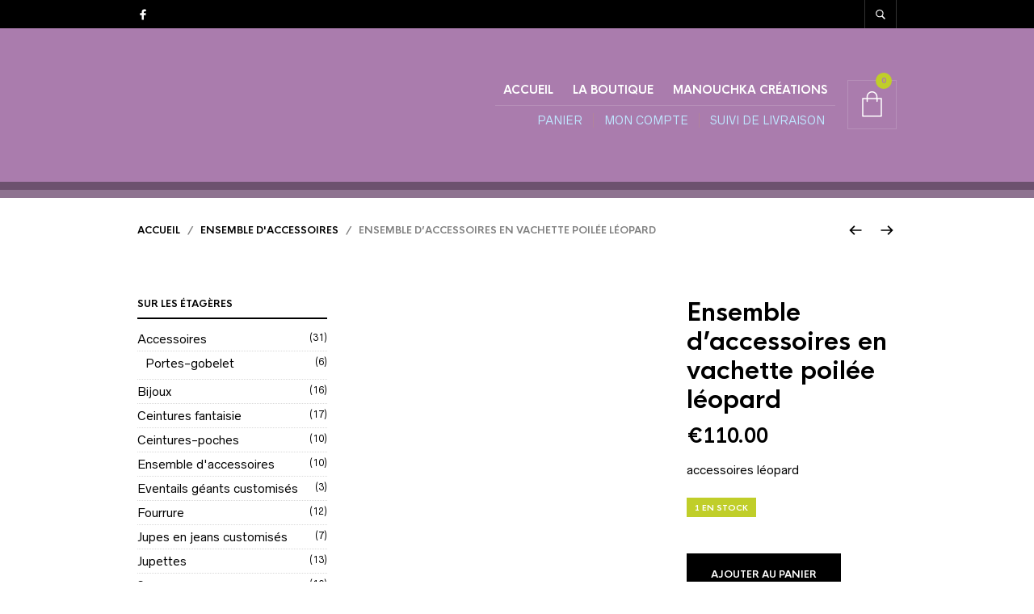

--- FILE ---
content_type: text/html; charset=UTF-8
request_url: https://manouchka-creations.fr/produit/ensemble-daccessoires-en-vachette-poilee-leopard/
body_size: 46857
content:
<!DOCTYPE html>

<html lang="fr-FR">

<head>

	<meta charset="UTF-8" />
	<meta name="viewport" content="width=device-width, initial-scale=1, minimum-scale=1, maximum-scale=1, user-scalable=no" />

	<link rel="profile" href="http://gmpg.org/xfn/11" />
	<link rel="pingback" href="https://manouchka-creations.fr/xmlrpc.php" />

	
	<link rel="preload" as="font" href="https://manouchka-creations.fr/wp-content/themes/theretailer/inc/fonts/theme-fonts/subset-RadnikaNextAlt-Regular.woff" type="font/woff2" crossorigin>
    	<link rel="preload" as="font" href="https://manouchka-creations.fr/wp-content/themes/theretailer/inc/fonts/theme-fonts/subset-RadnikaNextAlt-Bold.woff" type="font/woff2" crossorigin>
    	<link rel="preload" as="font" href="https://manouchka-creations.fr/wp-content/themes/theretailer/inc/fonts/theme-fonts/subset-HKNova-Regular.woff" type="font/woff2" crossorigin>
    	<link rel="preload" as="font" href="https://manouchka-creations.fr/wp-content/themes/theretailer/inc/fonts/theme-fonts/subset-HKNova-Bold.woff" type="font/woff2" crossorigin>
    	
	<meta name='robots' content='index, follow, max-image-preview:large, max-snippet:-1, max-video-preview:-1' />
	<style>img:is([sizes="auto" i], [sizes^="auto," i]) { contain-intrinsic-size: 3000px 1500px }</style>
	
	<!-- This site is optimized with the Yoast SEO plugin v25.2 - https://yoast.com/wordpress/plugins/seo/ -->
	<title>Ensemble d&#039;accessoires en vachette poilée léopard - MANOUCHKA CREATIONS﻿</title>
	<link rel="canonical" href="https://manouchka-creations.fr/produit/ensemble-daccessoires-en-vachette-poilee-leopard/" />
	<meta property="og:locale" content="fr_FR" />
	<meta property="og:type" content="article" />
	<meta property="og:title" content="Ensemble d&#039;accessoires en vachette poilée léopard - MANOUCHKA CREATIONS﻿" />
	<meta property="og:description" content="accessoires léopard" />
	<meta property="og:url" content="https://manouchka-creations.fr/produit/ensemble-daccessoires-en-vachette-poilee-leopard/" />
	<meta property="og:site_name" content="MANOUCHKA CREATIONS﻿" />
	<meta property="article:publisher" content="https://www.facebook.com/MANOUCHKACREATIONS/" />
	<meta property="article:modified_time" content="2023-11-16T13:20:24+00:00" />
	<meta property="og:image" content="https://manouchka-creations.fr/wp-content/uploads/2023/11/image_50728193-scaled.jpg" />
	<meta property="og:image:width" content="2560" />
	<meta property="og:image:height" content="1920" />
	<meta property="og:image:type" content="image/jpeg" />
	<meta name="twitter:card" content="summary_large_image" />
	<meta name="twitter:label1" content="Durée de lecture estimée" />
	<meta name="twitter:data1" content="1 minute" />
	<script type="application/ld+json" class="yoast-schema-graph">{"@context":"https://schema.org","@graph":[{"@type":"WebPage","@id":"https://manouchka-creations.fr/produit/ensemble-daccessoires-en-vachette-poilee-leopard/","url":"https://manouchka-creations.fr/produit/ensemble-daccessoires-en-vachette-poilee-leopard/","name":"Ensemble d'accessoires en vachette poilée léopard - MANOUCHKA CREATIONS﻿","isPartOf":{"@id":"https://manouchka-creations.fr/#website"},"primaryImageOfPage":{"@id":"https://manouchka-creations.fr/produit/ensemble-daccessoires-en-vachette-poilee-leopard/#primaryimage"},"image":{"@id":"https://manouchka-creations.fr/produit/ensemble-daccessoires-en-vachette-poilee-leopard/#primaryimage"},"thumbnailUrl":"https://manouchka-creations.fr/wp-content/uploads/2023/11/image_50728193-scaled.jpg","datePublished":"2023-11-16T12:22:15+00:00","dateModified":"2023-11-16T13:20:24+00:00","breadcrumb":{"@id":"https://manouchka-creations.fr/produit/ensemble-daccessoires-en-vachette-poilee-leopard/#breadcrumb"},"inLanguage":"fr-FR","potentialAction":[{"@type":"ReadAction","target":["https://manouchka-creations.fr/produit/ensemble-daccessoires-en-vachette-poilee-leopard/"]}]},{"@type":"ImageObject","inLanguage":"fr-FR","@id":"https://manouchka-creations.fr/produit/ensemble-daccessoires-en-vachette-poilee-leopard/#primaryimage","url":"https://manouchka-creations.fr/wp-content/uploads/2023/11/image_50728193-scaled.jpg","contentUrl":"https://manouchka-creations.fr/wp-content/uploads/2023/11/image_50728193-scaled.jpg","width":1440,"height":1080},{"@type":"BreadcrumbList","@id":"https://manouchka-creations.fr/produit/ensemble-daccessoires-en-vachette-poilee-leopard/#breadcrumb","itemListElement":[{"@type":"ListItem","position":1,"name":"Accueil","item":"https://manouchka-creations.fr/"},{"@type":"ListItem","position":2,"name":"Boutique","item":"https://manouchka-creations.fr/boutique/"},{"@type":"ListItem","position":3,"name":"Ensemble d&#8217;accessoires en vachette poilée léopard"}]},{"@type":"WebSite","@id":"https://manouchka-creations.fr/#website","url":"https://manouchka-creations.fr/","name":"MANOUCHKA CREATIONS﻿","description":"Ventes d&#039;accessoires de maroquineries en cuir, fantaisies et féminins.","potentialAction":[{"@type":"SearchAction","target":{"@type":"EntryPoint","urlTemplate":"https://manouchka-creations.fr/?s={search_term_string}"},"query-input":{"@type":"PropertyValueSpecification","valueRequired":true,"valueName":"search_term_string"}}],"inLanguage":"fr-FR"}]}</script>
	<!-- / Yoast SEO plugin. -->


<link rel='dns-prefetch' href='//www.googletagmanager.com' />
<link rel="alternate" type="application/rss+xml" title="MANOUCHKA CREATIONS﻿ &raquo; Flux" href="https://manouchka-creations.fr/feed/" />
<link rel="alternate" type="application/rss+xml" title="MANOUCHKA CREATIONS﻿ &raquo; Flux des commentaires" href="https://manouchka-creations.fr/comments/feed/" />
<link rel="alternate" type="application/rss+xml" title="MANOUCHKA CREATIONS﻿ &raquo; Ensemble d&#8217;accessoires en vachette poilée léopard Flux des commentaires" href="https://manouchka-creations.fr/produit/ensemble-daccessoires-en-vachette-poilee-leopard/feed/" />
<script type="text/javascript">
/* <![CDATA[ */
window._wpemojiSettings = {"baseUrl":"https:\/\/s.w.org\/images\/core\/emoji\/16.0.1\/72x72\/","ext":".png","svgUrl":"https:\/\/s.w.org\/images\/core\/emoji\/16.0.1\/svg\/","svgExt":".svg","source":{"concatemoji":"https:\/\/manouchka-creations.fr\/wp-includes\/js\/wp-emoji-release.min.js?ver=6.8.3"}};
/*! This file is auto-generated */
!function(s,n){var o,i,e;function c(e){try{var t={supportTests:e,timestamp:(new Date).valueOf()};sessionStorage.setItem(o,JSON.stringify(t))}catch(e){}}function p(e,t,n){e.clearRect(0,0,e.canvas.width,e.canvas.height),e.fillText(t,0,0);var t=new Uint32Array(e.getImageData(0,0,e.canvas.width,e.canvas.height).data),a=(e.clearRect(0,0,e.canvas.width,e.canvas.height),e.fillText(n,0,0),new Uint32Array(e.getImageData(0,0,e.canvas.width,e.canvas.height).data));return t.every(function(e,t){return e===a[t]})}function u(e,t){e.clearRect(0,0,e.canvas.width,e.canvas.height),e.fillText(t,0,0);for(var n=e.getImageData(16,16,1,1),a=0;a<n.data.length;a++)if(0!==n.data[a])return!1;return!0}function f(e,t,n,a){switch(t){case"flag":return n(e,"\ud83c\udff3\ufe0f\u200d\u26a7\ufe0f","\ud83c\udff3\ufe0f\u200b\u26a7\ufe0f")?!1:!n(e,"\ud83c\udde8\ud83c\uddf6","\ud83c\udde8\u200b\ud83c\uddf6")&&!n(e,"\ud83c\udff4\udb40\udc67\udb40\udc62\udb40\udc65\udb40\udc6e\udb40\udc67\udb40\udc7f","\ud83c\udff4\u200b\udb40\udc67\u200b\udb40\udc62\u200b\udb40\udc65\u200b\udb40\udc6e\u200b\udb40\udc67\u200b\udb40\udc7f");case"emoji":return!a(e,"\ud83e\udedf")}return!1}function g(e,t,n,a){var r="undefined"!=typeof WorkerGlobalScope&&self instanceof WorkerGlobalScope?new OffscreenCanvas(300,150):s.createElement("canvas"),o=r.getContext("2d",{willReadFrequently:!0}),i=(o.textBaseline="top",o.font="600 32px Arial",{});return e.forEach(function(e){i[e]=t(o,e,n,a)}),i}function t(e){var t=s.createElement("script");t.src=e,t.defer=!0,s.head.appendChild(t)}"undefined"!=typeof Promise&&(o="wpEmojiSettingsSupports",i=["flag","emoji"],n.supports={everything:!0,everythingExceptFlag:!0},e=new Promise(function(e){s.addEventListener("DOMContentLoaded",e,{once:!0})}),new Promise(function(t){var n=function(){try{var e=JSON.parse(sessionStorage.getItem(o));if("object"==typeof e&&"number"==typeof e.timestamp&&(new Date).valueOf()<e.timestamp+604800&&"object"==typeof e.supportTests)return e.supportTests}catch(e){}return null}();if(!n){if("undefined"!=typeof Worker&&"undefined"!=typeof OffscreenCanvas&&"undefined"!=typeof URL&&URL.createObjectURL&&"undefined"!=typeof Blob)try{var e="postMessage("+g.toString()+"("+[JSON.stringify(i),f.toString(),p.toString(),u.toString()].join(",")+"));",a=new Blob([e],{type:"text/javascript"}),r=new Worker(URL.createObjectURL(a),{name:"wpTestEmojiSupports"});return void(r.onmessage=function(e){c(n=e.data),r.terminate(),t(n)})}catch(e){}c(n=g(i,f,p,u))}t(n)}).then(function(e){for(var t in e)n.supports[t]=e[t],n.supports.everything=n.supports.everything&&n.supports[t],"flag"!==t&&(n.supports.everythingExceptFlag=n.supports.everythingExceptFlag&&n.supports[t]);n.supports.everythingExceptFlag=n.supports.everythingExceptFlag&&!n.supports.flag,n.DOMReady=!1,n.readyCallback=function(){n.DOMReady=!0}}).then(function(){return e}).then(function(){var e;n.supports.everything||(n.readyCallback(),(e=n.source||{}).concatemoji?t(e.concatemoji):e.wpemoji&&e.twemoji&&(t(e.twemoji),t(e.wpemoji)))}))}((window,document),window._wpemojiSettings);
/* ]]> */
</script>
<link rel='stylesheet' id='theretailer-recent-posts-widget-css' href='https://manouchka-creations.fr/wp-content/plugins/the-retailer-extender/includes/widgets/assets/css/recent-posts.css?ver=6.8.3' type='text/css' media='all' />

<style id='wp-emoji-styles-inline-css' type='text/css'>

	img.wp-smiley, img.emoji {
		display: inline !important;
		border: none !important;
		box-shadow: none !important;
		height: 1em !important;
		width: 1em !important;
		margin: 0 0.07em !important;
		vertical-align: -0.1em !important;
		background: none !important;
		padding: 0 !important;
	}
</style>
<link rel='stylesheet' id='wp-block-library-css' href='https://manouchka-creations.fr/wp-includes/css/dist/block-library/style.min.css?ver=6.8.3' type='text/css' media='all' />
<style id='wp-block-library-theme-inline-css' type='text/css'>
.wp-block-audio :where(figcaption){color:#555;font-size:13px;text-align:center}.is-dark-theme .wp-block-audio :where(figcaption){color:#ffffffa6}.wp-block-audio{margin:0 0 1em}.wp-block-code{border:1px solid #ccc;border-radius:4px;font-family:Menlo,Consolas,monaco,monospace;padding:.8em 1em}.wp-block-embed :where(figcaption){color:#555;font-size:13px;text-align:center}.is-dark-theme .wp-block-embed :where(figcaption){color:#ffffffa6}.wp-block-embed{margin:0 0 1em}.blocks-gallery-caption{color:#555;font-size:13px;text-align:center}.is-dark-theme .blocks-gallery-caption{color:#ffffffa6}:root :where(.wp-block-image figcaption){color:#555;font-size:13px;text-align:center}.is-dark-theme :root :where(.wp-block-image figcaption){color:#ffffffa6}.wp-block-image{margin:0 0 1em}.wp-block-pullquote{border-bottom:4px solid;border-top:4px solid;color:currentColor;margin-bottom:1.75em}.wp-block-pullquote cite,.wp-block-pullquote footer,.wp-block-pullquote__citation{color:currentColor;font-size:.8125em;font-style:normal;text-transform:uppercase}.wp-block-quote{border-left:.25em solid;margin:0 0 1.75em;padding-left:1em}.wp-block-quote cite,.wp-block-quote footer{color:currentColor;font-size:.8125em;font-style:normal;position:relative}.wp-block-quote:where(.has-text-align-right){border-left:none;border-right:.25em solid;padding-left:0;padding-right:1em}.wp-block-quote:where(.has-text-align-center){border:none;padding-left:0}.wp-block-quote.is-large,.wp-block-quote.is-style-large,.wp-block-quote:where(.is-style-plain){border:none}.wp-block-search .wp-block-search__label{font-weight:700}.wp-block-search__button{border:1px solid #ccc;padding:.375em .625em}:where(.wp-block-group.has-background){padding:1.25em 2.375em}.wp-block-separator.has-css-opacity{opacity:.4}.wp-block-separator{border:none;border-bottom:2px solid;margin-left:auto;margin-right:auto}.wp-block-separator.has-alpha-channel-opacity{opacity:1}.wp-block-separator:not(.is-style-wide):not(.is-style-dots){width:100px}.wp-block-separator.has-background:not(.is-style-dots){border-bottom:none;height:1px}.wp-block-separator.has-background:not(.is-style-wide):not(.is-style-dots){height:2px}.wp-block-table{margin:0 0 1em}.wp-block-table td,.wp-block-table th{word-break:normal}.wp-block-table :where(figcaption){color:#555;font-size:13px;text-align:center}.is-dark-theme .wp-block-table :where(figcaption){color:#ffffffa6}.wp-block-video :where(figcaption){color:#555;font-size:13px;text-align:center}.is-dark-theme .wp-block-video :where(figcaption){color:#ffffffa6}.wp-block-video{margin:0 0 1em}:root :where(.wp-block-template-part.has-background){margin-bottom:0;margin-top:0;padding:1.25em 2.375em}
</style>
<style id='classic-theme-styles-inline-css' type='text/css'>
/*! This file is auto-generated */
.wp-block-button__link{color:#fff;background-color:#32373c;border-radius:9999px;box-shadow:none;text-decoration:none;padding:calc(.667em + 2px) calc(1.333em + 2px);font-size:1.125em}.wp-block-file__button{background:#32373c;color:#fff;text-decoration:none}
</style>
<link rel='stylesheet' id='swiper-css' href='https://manouchka-creations.fr/wp-content/themes/theretailer/inc/_vendor/swiper/css/swiper.min.css?ver=6.4.1' type='text/css' media='all' />
<link rel='stylesheet' id='getbowtied-products-slider-styles-css' href='https://manouchka-creations.fr/wp-content/plugins/product-blocks-for-woocommerce/includes/gbt-blocks/products_slider/assets/css/frontend/style.min.css?ver=1748874887' type='text/css' media='all' />
<link rel='stylesheet' id='getbowtied-categories-grid-styles-css' href='https://manouchka-creations.fr/wp-content/plugins/product-blocks-for-woocommerce/includes/gbt-blocks/categories_grid/assets/css/frontend/style.min.css?ver=1748874887' type='text/css' media='all' />
<link rel='stylesheet' id='getbowtied-products-carousel-styles-css' href='https://manouchka-creations.fr/wp-content/plugins/product-blocks-for-woocommerce/includes/gbt-blocks/products_carousel/assets/css/frontend/style.min.css?ver=1748874887' type='text/css' media='all' />
<link rel='stylesheet' id='getbowtied-scattered-product-list-styles-css' href='https://manouchka-creations.fr/wp-content/plugins/product-blocks-for-woocommerce/includes/gbt-blocks/scattered_product_list/assets/css/frontend/style.min.css?ver=1748874887' type='text/css' media='all' />
<link rel='stylesheet' id='getbowtied-lookbook-reveal-styles-css' href='https://manouchka-creations.fr/wp-content/plugins/product-blocks-for-woocommerce/includes/gbt-blocks/lookbook_reveal/assets/css/frontend/style.min.css?ver=1748874887' type='text/css' media='all' />
<link rel='stylesheet' id='getbowtied-lookbook-shop-by-outfit-styles-css' href='https://manouchka-creations.fr/wp-content/plugins/product-blocks-for-woocommerce/includes/gbt-blocks/lookbook_shop_by_outfit/assets/css/frontend/style.min.css?ver=1748874887' type='text/css' media='all' />
<link rel='stylesheet' id='gbt_18_tr_posts_grid_styles-css' href='https://manouchka-creations.fr/wp-content/plugins/the-retailer-extender/includes/gbt-blocks/posts_grid/assets/css/style.css?ver=6.8.3' type='text/css' media='all' />
<link rel='stylesheet' id='gbt_18_tr_banner_styles-css' href='https://manouchka-creations.fr/wp-content/plugins/the-retailer-extender/includes/gbt-blocks/banner/assets/css/style.css?ver=6.8.3' type='text/css' media='all' />
<link rel='stylesheet' id='gbt_18_tr_slider_styles-css' href='https://manouchka-creations.fr/wp-content/plugins/the-retailer-extender/includes/gbt-blocks/slider/assets/css/frontend/style.css?ver=6.8.3' type='text/css' media='all' />
<style id='global-styles-inline-css' type='text/css'>
:root{--wp--preset--aspect-ratio--square: 1;--wp--preset--aspect-ratio--4-3: 4/3;--wp--preset--aspect-ratio--3-4: 3/4;--wp--preset--aspect-ratio--3-2: 3/2;--wp--preset--aspect-ratio--2-3: 2/3;--wp--preset--aspect-ratio--16-9: 16/9;--wp--preset--aspect-ratio--9-16: 9/16;--wp--preset--color--black: #000000;--wp--preset--color--cyan-bluish-gray: #abb8c3;--wp--preset--color--white: #ffffff;--wp--preset--color--pale-pink: #f78da7;--wp--preset--color--vivid-red: #cf2e2e;--wp--preset--color--luminous-vivid-orange: #ff6900;--wp--preset--color--luminous-vivid-amber: #fcb900;--wp--preset--color--light-green-cyan: #7bdcb5;--wp--preset--color--vivid-green-cyan: #00d084;--wp--preset--color--pale-cyan-blue: #8ed1fc;--wp--preset--color--vivid-cyan-blue: #0693e3;--wp--preset--color--vivid-purple: #9b51e0;--wp--preset--gradient--vivid-cyan-blue-to-vivid-purple: linear-gradient(135deg,rgba(6,147,227,1) 0%,rgb(155,81,224) 100%);--wp--preset--gradient--light-green-cyan-to-vivid-green-cyan: linear-gradient(135deg,rgb(122,220,180) 0%,rgb(0,208,130) 100%);--wp--preset--gradient--luminous-vivid-amber-to-luminous-vivid-orange: linear-gradient(135deg,rgba(252,185,0,1) 0%,rgba(255,105,0,1) 100%);--wp--preset--gradient--luminous-vivid-orange-to-vivid-red: linear-gradient(135deg,rgba(255,105,0,1) 0%,rgb(207,46,46) 100%);--wp--preset--gradient--very-light-gray-to-cyan-bluish-gray: linear-gradient(135deg,rgb(238,238,238) 0%,rgb(169,184,195) 100%);--wp--preset--gradient--cool-to-warm-spectrum: linear-gradient(135deg,rgb(74,234,220) 0%,rgb(151,120,209) 20%,rgb(207,42,186) 40%,rgb(238,44,130) 60%,rgb(251,105,98) 80%,rgb(254,248,76) 100%);--wp--preset--gradient--blush-light-purple: linear-gradient(135deg,rgb(255,206,236) 0%,rgb(152,150,240) 100%);--wp--preset--gradient--blush-bordeaux: linear-gradient(135deg,rgb(254,205,165) 0%,rgb(254,45,45) 50%,rgb(107,0,62) 100%);--wp--preset--gradient--luminous-dusk: linear-gradient(135deg,rgb(255,203,112) 0%,rgb(199,81,192) 50%,rgb(65,88,208) 100%);--wp--preset--gradient--pale-ocean: linear-gradient(135deg,rgb(255,245,203) 0%,rgb(182,227,212) 50%,rgb(51,167,181) 100%);--wp--preset--gradient--electric-grass: linear-gradient(135deg,rgb(202,248,128) 0%,rgb(113,206,126) 100%);--wp--preset--gradient--midnight: linear-gradient(135deg,rgb(2,3,129) 0%,rgb(40,116,252) 100%);--wp--preset--font-size--small: 13px;--wp--preset--font-size--medium: 20px;--wp--preset--font-size--large: 36px;--wp--preset--font-size--x-large: 42px;--wp--preset--spacing--20: 0.44rem;--wp--preset--spacing--30: 0.67rem;--wp--preset--spacing--40: 1rem;--wp--preset--spacing--50: 1.5rem;--wp--preset--spacing--60: 2.25rem;--wp--preset--spacing--70: 3.38rem;--wp--preset--spacing--80: 5.06rem;--wp--preset--shadow--natural: 6px 6px 9px rgba(0, 0, 0, 0.2);--wp--preset--shadow--deep: 12px 12px 50px rgba(0, 0, 0, 0.4);--wp--preset--shadow--sharp: 6px 6px 0px rgba(0, 0, 0, 0.2);--wp--preset--shadow--outlined: 6px 6px 0px -3px rgba(255, 255, 255, 1), 6px 6px rgba(0, 0, 0, 1);--wp--preset--shadow--crisp: 6px 6px 0px rgba(0, 0, 0, 1);}:where(.is-layout-flex){gap: 0.5em;}:where(.is-layout-grid){gap: 0.5em;}body .is-layout-flex{display: flex;}.is-layout-flex{flex-wrap: wrap;align-items: center;}.is-layout-flex > :is(*, div){margin: 0;}body .is-layout-grid{display: grid;}.is-layout-grid > :is(*, div){margin: 0;}:where(.wp-block-columns.is-layout-flex){gap: 2em;}:where(.wp-block-columns.is-layout-grid){gap: 2em;}:where(.wp-block-post-template.is-layout-flex){gap: 1.25em;}:where(.wp-block-post-template.is-layout-grid){gap: 1.25em;}.has-black-color{color: var(--wp--preset--color--black) !important;}.has-cyan-bluish-gray-color{color: var(--wp--preset--color--cyan-bluish-gray) !important;}.has-white-color{color: var(--wp--preset--color--white) !important;}.has-pale-pink-color{color: var(--wp--preset--color--pale-pink) !important;}.has-vivid-red-color{color: var(--wp--preset--color--vivid-red) !important;}.has-luminous-vivid-orange-color{color: var(--wp--preset--color--luminous-vivid-orange) !important;}.has-luminous-vivid-amber-color{color: var(--wp--preset--color--luminous-vivid-amber) !important;}.has-light-green-cyan-color{color: var(--wp--preset--color--light-green-cyan) !important;}.has-vivid-green-cyan-color{color: var(--wp--preset--color--vivid-green-cyan) !important;}.has-pale-cyan-blue-color{color: var(--wp--preset--color--pale-cyan-blue) !important;}.has-vivid-cyan-blue-color{color: var(--wp--preset--color--vivid-cyan-blue) !important;}.has-vivid-purple-color{color: var(--wp--preset--color--vivid-purple) !important;}.has-black-background-color{background-color: var(--wp--preset--color--black) !important;}.has-cyan-bluish-gray-background-color{background-color: var(--wp--preset--color--cyan-bluish-gray) !important;}.has-white-background-color{background-color: var(--wp--preset--color--white) !important;}.has-pale-pink-background-color{background-color: var(--wp--preset--color--pale-pink) !important;}.has-vivid-red-background-color{background-color: var(--wp--preset--color--vivid-red) !important;}.has-luminous-vivid-orange-background-color{background-color: var(--wp--preset--color--luminous-vivid-orange) !important;}.has-luminous-vivid-amber-background-color{background-color: var(--wp--preset--color--luminous-vivid-amber) !important;}.has-light-green-cyan-background-color{background-color: var(--wp--preset--color--light-green-cyan) !important;}.has-vivid-green-cyan-background-color{background-color: var(--wp--preset--color--vivid-green-cyan) !important;}.has-pale-cyan-blue-background-color{background-color: var(--wp--preset--color--pale-cyan-blue) !important;}.has-vivid-cyan-blue-background-color{background-color: var(--wp--preset--color--vivid-cyan-blue) !important;}.has-vivid-purple-background-color{background-color: var(--wp--preset--color--vivid-purple) !important;}.has-black-border-color{border-color: var(--wp--preset--color--black) !important;}.has-cyan-bluish-gray-border-color{border-color: var(--wp--preset--color--cyan-bluish-gray) !important;}.has-white-border-color{border-color: var(--wp--preset--color--white) !important;}.has-pale-pink-border-color{border-color: var(--wp--preset--color--pale-pink) !important;}.has-vivid-red-border-color{border-color: var(--wp--preset--color--vivid-red) !important;}.has-luminous-vivid-orange-border-color{border-color: var(--wp--preset--color--luminous-vivid-orange) !important;}.has-luminous-vivid-amber-border-color{border-color: var(--wp--preset--color--luminous-vivid-amber) !important;}.has-light-green-cyan-border-color{border-color: var(--wp--preset--color--light-green-cyan) !important;}.has-vivid-green-cyan-border-color{border-color: var(--wp--preset--color--vivid-green-cyan) !important;}.has-pale-cyan-blue-border-color{border-color: var(--wp--preset--color--pale-cyan-blue) !important;}.has-vivid-cyan-blue-border-color{border-color: var(--wp--preset--color--vivid-cyan-blue) !important;}.has-vivid-purple-border-color{border-color: var(--wp--preset--color--vivid-purple) !important;}.has-vivid-cyan-blue-to-vivid-purple-gradient-background{background: var(--wp--preset--gradient--vivid-cyan-blue-to-vivid-purple) !important;}.has-light-green-cyan-to-vivid-green-cyan-gradient-background{background: var(--wp--preset--gradient--light-green-cyan-to-vivid-green-cyan) !important;}.has-luminous-vivid-amber-to-luminous-vivid-orange-gradient-background{background: var(--wp--preset--gradient--luminous-vivid-amber-to-luminous-vivid-orange) !important;}.has-luminous-vivid-orange-to-vivid-red-gradient-background{background: var(--wp--preset--gradient--luminous-vivid-orange-to-vivid-red) !important;}.has-very-light-gray-to-cyan-bluish-gray-gradient-background{background: var(--wp--preset--gradient--very-light-gray-to-cyan-bluish-gray) !important;}.has-cool-to-warm-spectrum-gradient-background{background: var(--wp--preset--gradient--cool-to-warm-spectrum) !important;}.has-blush-light-purple-gradient-background{background: var(--wp--preset--gradient--blush-light-purple) !important;}.has-blush-bordeaux-gradient-background{background: var(--wp--preset--gradient--blush-bordeaux) !important;}.has-luminous-dusk-gradient-background{background: var(--wp--preset--gradient--luminous-dusk) !important;}.has-pale-ocean-gradient-background{background: var(--wp--preset--gradient--pale-ocean) !important;}.has-electric-grass-gradient-background{background: var(--wp--preset--gradient--electric-grass) !important;}.has-midnight-gradient-background{background: var(--wp--preset--gradient--midnight) !important;}.has-small-font-size{font-size: var(--wp--preset--font-size--small) !important;}.has-medium-font-size{font-size: var(--wp--preset--font-size--medium) !important;}.has-large-font-size{font-size: var(--wp--preset--font-size--large) !important;}.has-x-large-font-size{font-size: var(--wp--preset--font-size--x-large) !important;}
:where(.wp-block-post-template.is-layout-flex){gap: 1.25em;}:where(.wp-block-post-template.is-layout-grid){gap: 1.25em;}
:where(.wp-block-columns.is-layout-flex){gap: 2em;}:where(.wp-block-columns.is-layout-grid){gap: 2em;}
:root :where(.wp-block-pullquote){font-size: 1.5em;line-height: 1.6;}
</style>
<link rel='stylesheet' id='hookmeup-css' href='https://manouchka-creations.fr/wp-content/plugins/hookmeup/public/assets/css/hmu-public.css?ver=1.2.1' type='text/css' media='all' />
<link rel='stylesheet' id='gbt-tr-portfolio-styles-css' href='https://manouchka-creations.fr/wp-content/plugins/the-retailer-portfolio/includes/assets/css/portfolio.css?ver=6.8.3' type='text/css' media='all' />
<link rel='stylesheet' id='wcva-shop-frontend-css' href='https://manouchka-creations.fr/wp-content/plugins/woocommerce-colororimage-variation-select/css/shop-frontend.css?ver=6.8.3' type='text/css' media='all' />
<link rel='stylesheet' id='wcva-slick-css' href='https://manouchka-creations.fr/wp-content/plugins/woocommerce-colororimage-variation-select/css/slick.css?ver=6.8.3' type='text/css' media='all' />
<link rel='stylesheet' id='photoswipe-css' href='https://manouchka-creations.fr/wp-content/plugins/woocommerce/assets/css/photoswipe/photoswipe.min.css?ver=9.8.6' type='text/css' media='all' />
<link rel='stylesheet' id='photoswipe-default-skin-css' href='https://manouchka-creations.fr/wp-content/plugins/woocommerce/assets/css/photoswipe/default-skin/default-skin.min.css?ver=9.8.6' type='text/css' media='all' />
<link rel='stylesheet' id='woocommerce-layout-css' href='https://manouchka-creations.fr/wp-content/plugins/woocommerce/assets/css/woocommerce-layout.css?ver=9.8.6' type='text/css' media='all' />
<link rel='stylesheet' id='woocommerce-smallscreen-css' href='https://manouchka-creations.fr/wp-content/plugins/woocommerce/assets/css/woocommerce-smallscreen.css?ver=9.8.6' type='text/css' media='only screen and (max-width: 768px)' />
<link rel='stylesheet' id='woocommerce-general-css' href='https://manouchka-creations.fr/wp-content/plugins/woocommerce/assets/css/woocommerce.css?ver=9.8.6' type='text/css' media='all' />
<style id='woocommerce-inline-inline-css' type='text/css'>
.woocommerce form .form-row .required { visibility: visible; }
</style>
<link rel='stylesheet' id='brands-styles-css' href='https://manouchka-creations.fr/wp-content/plugins/woocommerce/assets/css/brands.css?ver=9.8.6' type='text/css' media='all' />
<link rel='stylesheet' id='theretailer-social-media-styles-css' href='https://manouchka-creations.fr/wp-content/plugins/the-retailer-extender/includes/social-media/assets/css/social-media.css?ver=6.8.3' type='text/css' media='all' />
<link rel='stylesheet' id='tr-category-header-styles-css' href='https://manouchka-creations.fr/wp-content/plugins/the-retailer-extender/includes/addons/assets/css/wc-category-header-image.css?ver=6.8.3' type='text/css' media='all' />
<link rel='stylesheet' id='tr-social-sharing-styles-css' href='https://manouchka-creations.fr/wp-content/plugins/the-retailer-extender/includes/social-sharing/assets/css/social-sharing.css?ver=6.8.3' type='text/css' media='all' />
<link rel='stylesheet' id='fresco-css' href='https://manouchka-creations.fr/wp-content/themes/theretailer/inc/_vendor/fresco/css/fresco.css?ver=2.3.0' type='text/css' media='all' />
<link rel='stylesheet' id='js-Offcanvas-css' href='https://manouchka-creations.fr/wp-content/themes/theretailer/inc/_vendor/offcanvas/css/js-offcanvas.css?ver=1.2.9' type='text/css' media='all' />
<link rel='stylesheet' id='the-retailer-product-blocks-css' href='https://manouchka-creations.fr/wp-content/themes/theretailer/css/plugins/product-blocks.css?ver=6.3' type='text/css' media='all' />
<link rel='stylesheet' id='the-retailer-wpbakery-css' href='https://manouchka-creations.fr/wp-content/themes/theretailer/css/plugins/wpbakery.css?ver=6.3' type='text/css' media='all' />
<link rel='stylesheet' id='the_retailer_styles-css' href='https://manouchka-creations.fr/wp-content/themes/theretailer/css/styles.css?ver=6.8.3' type='text/css' media='all' />
<link rel='stylesheet' id='stylesheet-css' href='https://manouchka-creations.fr/wp-content/themes/theretailer/style.css?ver=6.8.3' type='text/css' media='all' />
<style id='stylesheet-inline-css' type='text/css'>
@font-face{font-family:Radnika Next Alt;font-display:swap;font-style:normal;font-weight:normal;src:url("https://manouchka-creations.fr/wp-content/themes/theretailer/inc/fonts/theme-fonts/subset-RadnikaNextAlt-Regular.eot");src:url("https://manouchka-creations.fr/wp-content/themes/theretailer/inc/fonts/theme-fonts/subset-RadnikaNextAlt-Regular.eot?#iefix") format("embedded-opentype"), url("https://manouchka-creations.fr/wp-content/themes/theretailer/inc/fonts/theme-fonts/subset-RadnikaNextAlt-Regular.woff") format("woff"), url("https://manouchka-creations.fr/wp-content/themes/theretailer/inc/fonts/theme-fonts/subset-RadnikaNextAlt-Regular.ttf") format("truetype")}@font-face{font-family:Radnika Next Alt;font-display:swap;font-style:normal;font-weight:bold;src:url("https://manouchka-creations.fr/wp-content/themes/theretailer/inc/fonts/theme-fonts/subset-RadnikaNextAlt-Bold.eot");src:url("https://manouchka-creations.fr/wp-content/themes/theretailer/inc/fonts/theme-fonts/subset-RadnikaNextAlt-Bold.eot?#iefix") format("embedded-opentype"), url("https://manouchka-creations.fr/wp-content/themes/theretailer/inc/fonts/theme-fonts/subset-RadnikaNextAlt-Bold.woff") format("woff"), url("https://manouchka-creations.fr/wp-content/themes/theretailer/inc/fonts/theme-fonts/subset-RadnikaNextAlt-Bold.ttf") format("truetype")}@font-face{font-family:HK Nova;font-display:swap;font-style:normal;font-weight:normal;src:url("https://manouchka-creations.fr/wp-content/themes/theretailer/inc/fonts/theme-fonts/subset-HKNova-Regular.eot");src:url("https://manouchka-creations.fr/wp-content/themes/theretailer/inc/fonts/theme-fonts/subset-HKNova-Regular.eot?#iefix") format("embedded-opentype"), url("https://manouchka-creations.fr/wp-content/themes/theretailer/inc/fonts/theme-fonts/subset-HKNova-Regular.woff") format("woff"), url("https://manouchka-creations.fr/wp-content/themes/theretailer/inc/fonts/theme-fonts/subset-HKNova-Regular.ttf") format("truetype")}@font-face{font-family:HK Nova;font-display:swap;font-style:normal;font-weight:bold;src:url("https://manouchka-creations.fr/wp-content/themes/theretailer/inc/fonts/theme-fonts/subset-HKNova-Bold.eot");src:url("https://manouchka-creations.fr/wp-content/themes/theretailer/inc/fonts/theme-fonts/subset-HKNova-Bold.eot?#iefix") format("embedded-opentype"), url("https://manouchka-creations.fr/wp-content/themes/theretailer/inc/fonts/theme-fonts/subset-HKNova-Bold.woff") format("woff"), url("https://manouchka-creations.fr/wp-content/themes/theretailer/inc/fonts/theme-fonts/subset-HKNova-Bold.ttf") format("truetype")}#global_wrapper{margin:0 auto;width:100%}body, #respond #author, #respond #email, #respond #url, #respond #comment, .gbtr_light_footer_no_widgets, .gbtr_widget_footer_from_the_blog .gbtr_widget_item_title, .widget input[type=text], .widget input[type=password], .widget input[type=search], .widget select, .gbtr_tools_search_inputtext, .gbtr_second_menu, .gbtr_little_shopping_bag .overview, .gbtr_featured_section_title, .product_item p, .woocommerce-product-details__short-description, div.product form.cart .variations .value select, #content div.product form.cart .variations .value select, div.product .woocommerce_tabs .panel, #content div.product .woocommerce_tabs .panel, div.product .woocommerce-tabs .panel, #content div.product .woocommerce-tabs .panel, .coupon .input-text, .cart_totals .shipping td, .shipping_calculator h3, .checkout .input-text, table.shop_table tfoot .shipping td, .gbtr_checkout_login .input-text, table.my_account orders .order-number a, .myaccount_user, .order-info, .select2-results, .myaccount_user span, .track_order p:first-child, .order-info span, .select2-selection__rendered, .sf-menu li li a, .shortcode_banner_simple_inside h3, .shortcode_banner_simple_inside h3 strong, .mc_var_label, form .form-row .input-text, form .form-row textarea, form .form-row select, #icl_lang_sel_widget a, .group_table .label a, .gbtr_footer_widget_copyrights, .wpcf7 input, .wpcf7 textarea, #ship-to-different-address label, #ship-to-different-address .checkbox, .wpcf7 select, .cart_list_product_title, .wpb_tabs .ui-widget, .minicart_product, table.my_account_orders td.order-total, .select2-search input, #respond .comment-form-cookies-consent label, form .comment-form-cookies-consent label, .variation dt, .variation dd p, .woocommerce table.my_account_orders.shop_table .amount, #yith-wcwl-form .wishlist_table .product-name h3, div.product .group_table tr td.woocommerce-grouped-product-list-item__label a{font-family:Radnika Next Alt, -apple-system, BlinkMacSystemFont, Arial, Helvetica, 'Helvetica Neue', Verdana, sans-serif}h1, h2, h3, h4, h5, h6, .tr_upper_link, .shortcode_banner_simple_inside h4, .shortcode_banner_simple_height h4, .shortcode_banner_simple_bullet, .shortcode_banner_simple_height_bullet, .main-navigation .mega-menu > ul > li > a, .cbutton, .widget h4.widget-title, .widget input[type=submit], .widget.widget_shopping_cart .total, .widget.widget_shopping_cart .total strong, ul.product_list_widget span.amount, .gbtr_tools_info, .gbtr_little_shopping_bag .title, .product_item h3, .product_item .price, a.button, button.button, input.button, #respond input#submit, #content input.button, div.product .product_brand, div.product .summary span.price, div.product .summary p.price, #content div.product .summary span.price, #content div.product .summary p.price, .quantity input.qty, #content .quantity input.qty, div.product form.cart .variations .label, #content div.product form.cart .variations .label, .gbtr_product_share ul li a, div.product .woocommerce-tabs .tabs-list ul.tabs li a, table.shop_table th, table.shop_table .product-name .category, table.shop_table td.product-subtotal, .coupon .button-coupon, .cart_totals th, .cart_totals td, form .form-row label, table.shop_table td.product-quantity, table.shop_table td.product-name .product_brand, table.shop_table td.product-total, table.shop_table tfoot th, table.shop_table tfoot td, .gbtr_checkout_method_content .title, table.my_account_orders td.order-total, .addresses .title h3, .sf-menu a,span.onsale, .product h3, #respond label, form label, form input[type=submit], .section_title, .gbtr_little_shopping_bag_wrapper_mobiles span, .grtr_product_header_mobiles .price, .woocommerce-message, .woocommerce-error, .woocommerce-info,p.product, .from_the_blog_date, .gbtr_dark_footer_wrapper .widget_nav_menu ul li, .widget.the_retailer_recent_posts .post_date, .featured_products_slider .products_slider_category, .featured_products_slider .products_slider_price, .page_archive_subtitle, .mc_var_label, .theretailer_style_intro, .wpmega-link-title, .group_table .price, .shopping_bag_centered_style > span, .customer_details dt, #lang_sel_footer, .out_of_stock_badge_single, .out_of_stock_badge_loop, .portfolio_categories li, #load-more-portfolio-items, .portfolio_details_item_cat, .yith-wcwl-add-button, table.shop_table .amount, .woocommerce table.shop_table .amount, .yith-wcwl-share h4, .wishlist-out-of-stock, .wishlist-in-stock, .orderby, .select2-container, .big-select, select.big-select, .woocommerce-result-count, .messagebox_text, .vc_progress_bar, .wpb_heading.wpb_pie_chart_heading, .shortcode_icon_box .icon_box_read_more, .vc_btn, ul.cart_list .empty, .gbtr_minicart_wrapper .woocommerce-mini-cart__empty-message, .tagcloud a, .trigger-share-list, .box-share-link, .woocommerce table.shop_table_responsive tr td:before, .woocommerce-page table.shop_table_responsive tr td:before, table.my_account_orders td.order-total .amount, .shipping-calculator-button, .vc_btn3, .woocommerce-cart .woocommerce .cart-collaterals h2, li.woocommerce-MyAccount-navigation-link a, p.has-drop-cap:first-letter, .comment-author, .comments-area .comment-list .reply, .woocommerce-Reviews #review_form_wrapper .comment-reply-title, #nav-below .nav-previous-single a, #nav-below .nav-next-single a, .more-link, div.product div.product_meta, .woocommerce div.product p.stock, .gbtr_items_sliders_title, .product_title, .gbtr_header_wrapper .site-title a, .gbtr_header_wrapper .mobile-site-title a, .mobile-main-navigation ul.sf-menu > li > .sub-menu > li.menu-item-has-children > a, .js-offcanvas.c-offcanvas--top .search-text, .woocommerce div.product .product_main_infos .gbtr_product_details_right_col form.cart .variations select, a.reset_variations, .gbtr_header_wrapper .shopping_bag_mobile_style .gb_cart_contents_count, .shop_offcanvas_button span, form.login.woocommerce-form-login .lost_password, #customer_details .woocommerce-billing-fields h3, #customer_details .woocommerce-shipping-fields h3 span, .woocommerce-breadcrumb, .wc-block-grid__product-add-to-cart a.wp-block-button__link, .wc-block-grid__product-onsale, .wc-block-grid__product-price, .gbt_18_default_slider .gbt_18_content .gbt_18_content_wrapper .gbt_18_slide_link a, .gbt_18_expanding_grid .gbt_18_product_price, .gbt_18_distorsion_lookbook .gbt_18_product_price, .woocommerce a.button, .woocommerce button.button, .woocommerce button.button.alt, .woocommerce input.button, .woocommerce #respond input#submit, .woocommerce #content input.button, .woocommerce-widget-layered-nav-dropdown__submit, button.wc-stripe-checkout-button, .button_create_account_continue, .button_billing_address_continue, .addresses a, .button_shipping_address_continue, .button_order_review_continue, #place_order, .single_add_to_cart_button, .more-link:hover, .woocommerce-cart .wc-proceed-to-checkout a.checkout-button:hover, .woocommerce .woocommerce-table--order-downloads a.button.alt, .group_table span.woocommerce-Price-amount.amount, .wc-block-order-select .wc-block-order-select__label, .wc-block-order-select .wc-block-order-select__select, .wp-block-latest-posts li > a, .wp-block-latest-posts .wp-block-latest-posts__post-excerpt > a, .wp-block-latest-posts__post-date, .wcva_filter_textblock, .wcva_single_textblock, .wcvashopswatchlabel.wcva_shop_textblock{font-family:HK Nova, -apple-system, BlinkMacSystemFont, Arial, Helvetica, 'Helvetica Neue', Verdana, sans-serif}.entry-title, .page-title{font-size:52.5px}@media all and (max-width:1023px){.entry-title, .page-title{font-size:34.832px}}.content-area h6, .entry-content h6, .woocommerce-review__author, .wp-block-woocommerce-reviews-by-product .wc-block-review-list .wc-block-review-list-item__author, .category_header .term-description, .category_header .page-description, .entry-content, .gbtr_product_details_right_col .quantity .qty, .content-area, .content-area p, .woocommerce-product-details__short-description, .woocommerce table.wishlist_table tbody td.wishlist-empty{font-size:14px}.content-area h1, .entry-content h1, .content-area .gbtr_post_title_listing, .product_title, .grtr_product_header_mobiles .product_title{font-size:34.832px}.content-area h2, .entry-content h2, .gbtr_header_wrapper .site-title a{font-size:29.036px}@media screen and (max-width:639px){.content-area .gbtr_post_title_listing{font-size:29.036px}}.content-area h3, .entry-content h3, #customer_details .woocommerce-shipping-fields h3 span, .woocommerce-account .woocommerce-EditAccountForm fieldset legend, .wp-block-latest-posts li > a{font-size:24.192px}@media screen and (max-width:639px){.comments-area .comments-title{font-size:24.192px}}.content-area h4, .entry-content h4, .comments-area .comment-list .comment-author cite, .js-offcanvas .search-text, .wc-block-featured-product__price{font-size:20.16px}.content-area h5, .entry-content h5{font-size:16.8px}@media screen and (max-width:639px){.comments-area .comment-list .comment-author cite{font-size:16.8px}}.content-area p.has-drop-cap:first-letter, .entry-content p.has-drop-cap:first-letter{font-size:89.6px}body{background-color:#fff}a, .tr_upper_link *:hover, .default-slider-next i, .default-slider-prev i, .gbtr_tools_account, li.product:not(.product-category) h3:hover, .product_item h3 a, div.product .product_brand, div.product div.product_meta a:hover, #content div.product div.product_meta a:hover, #reviews a, div.product .woocommerce_tabs .panel a, #content div.product .woocommerce_tabs .panel a, div.product .woocommerce-tabs .panel a, #content div.product .woocommerce-tabs .panel a, table.shop_table td.product-name .product_brand, .woocommerce table.shop_table td.product-name .product_brand, table.my_account_orders td.order-actions a:hover, ul.digital-downloads li a:hover, .entry-meta a:hover, .shortcode_meet_the_team .role, #comments a:hover, .portfolio_item a:hover, .trigger-share-list:hover, .mc_success_msg, .page_archive_items a:hover, a.reset_variations, table.my_account_orders .order-number a, .gbtr_dark_footer_wrapper .tagcloud a:hover, table.shop_table .product-name small a, .woocommerce table.shop_table .product-name small a, ul.gbtr_digital-downloads li a, div.product div.summary a:not(.button), .cart_list.product_list_widget .minicart_product, .shopping_bag_centered_style .minicart_product, .product_item:hover .add_to_wishlist:before, .woocommerce .star-rating span, .woocommerce-page .star-rating span, .star-rating span, .woocommerce-page p.stars a:hover:after, .woocommerce-page p.stars .active:after, .woocommerce-cart .entry-content .woocommerce .actions input[type=submit], .box-share-link:hover, .post-navigation a:hover, .woocommerce-pagination .page-numbers:hover, .posts-pagination .page-numbers:hover, .comments-pagination .page-numbers:hover, .gbtr_product_share a:hover > span, .wc-block-grid__product-add-to-cart a.wp-block-button__link, .product_top .woocommerce-breadcrumb a:hover, .shop_top .woocommerce-breadcrumb a:hover, div.product .group_table tr td.woocommerce-grouped-product-list-item__label a:hover, .woocommerce nav.woocommerce-pagination ul li:not(:last-child):not(:first-child) a:focus, .woocommerce nav.woocommerce-pagination ul li:not(:last-child):not(:first-child) a:hover, .woocommerce nav.woocommerce-pagination ul li a.page-numbers:focus, .woocommerce nav.woocommerce-pagination ul li a.page-numbers:hover, .main-navigation .mega-menu > ul > li > a, .main-navigation .mega-menu > ul > li > a:visited, #yith-wcwl-form .wishlist_table .product-name h3, .wc-block-review-list-item__rating>.wc-block-review-list-item__rating__stars span:before, .from-the-blog-wrapper.swiper-container .from_the_blog_item .from_the_blog_title h3:hover{color:#c0ce29}.shopping_bag_centered_style:hover, .sf-menu li > a:hover, .woocommerce-checkout .woocommerce-info a, .main-navigation .mega-menu > ul > li > a:hover, .main-navigation > ul > li:hover > a, .wc-block-grid__product .wc-block-grid__product-rating .star-rating span:before, .product_infos .add_to_wishlist{color:#c0ce29!important}form input[type=submit]:hover, .widget input[type=submit]:hover, .tagcloud a:hover, #wp-calendar tbody td a, .widget.the_retailer_recent_posts .post_date, a.button:hover,button.button:hover,input.button:hover,#respond input#submit:hover,#content input.button:hover, .woocommerce #respond input#submit.alt:hover, .woocommerce a.button.alt:hover, .woocommerce button.button.alt:hover, .woocommerce input.button.alt:hover, .woocommerce #respond input#submit:hover, .woocommerce a.button:hover, .woocommerce button.button:hover, .woocommerce input.button:hover, .woocommerce button.button:disabled[disabled]:hover, .myaccount_user, .woocommerce button.button.alt.disabled, .track_order p:first-child, .order-info, .from_the_blog_date, .featured_products_slider .products_slider_images, .portfolio_sep, .portfolio_details_sep, .gbtr_little_shopping_bag_wrapper_mobiles span, #mc_signup_submit:hover, .page_archive_date, .shopping_bag_mobile_style .gb_cart_contents_count, .shopping_bag_centered_style .items_number, .mobile_tools .shopping_bag_button .items_number, .audioplayer-bar-played, .audioplayer-volume-adjust div div, .addresses a:hover, #load-more-portfolio-items a:hover, .shortcode_icon_box .icon_box_read_more:hover, #nprogress .bar, .main-navigation ul ul li a:hover, .woocommerce-widget-layered-nav-dropdown__submit:hover, div.product .group_table tr td.woocommerce-grouped-product-list-item__quantity a.button:hover, .more-link, .gbtr_dark_footer_wrapper .button, .gbtr_little_shopping_bag_wrapper_mobiles:hover, .gbtr_tools_account.menu-hidden .topbar-menu li a:hover, .woocommerce-cart .wc-proceed-to-checkout a.checkout-button, #wp-calendar tbody td a, .woocommerce .widget_price_filter .ui-slider .ui-slider-handle, .woocommerce table.wishlist_table tbody td.product-add-to-cart .remove_from_wishlist:hover, .woocommerce table.wishlist_table tbody td.product-add-to-cart .button.add_to_cart, .woocommerce div.product .product_infos .stock.in-stock, .woocommerce.widget_shopping_cart .buttons > a:first-child:hover, #yith-wcwl-form .wishlist_table .product-add-to-cart a:hover{background-color:#c0ce29}.woocommerce-message, .gbtr_minicart_cart_but:hover, .gbtr_minicart_checkout_but:hover, span.onsale, .woocommerce span.onsale, .product_main_infos span.onsale, .quantity .minus:hover, #content .quantity .minus:hover, .quantity .plus:hover, #content .quantity .plus:hover, .single_add_to_cart_button:hover, .shortcode_getbowtied_slider .button:hover, .add_review .button:hover, #fancybox-close:hover, .shipping-calculator-form .button:hover, .coupon .button-coupon:hover, .button_create_account_continue:hover, .button_billing_address_continue:hover, .button_shipping_address_continue:hover, .button_order_review_continue:hover, #place_order:hover, .gbtr_my_account_button input:hover, .gbtr_track_order_button:hover, p.product a:hover, #respond #submit:hover, .widget_shopping_cart .button:hover, .lost_reset_password .button:hover, .widget_price_filter .price_slider_amount .button:hover, .gbtr_order_again_but:hover, .gbtr_save_but:hover, input.button:hover,#respond input#submit:hover,#content input.button:hover, .wishlist_table tr td .add_to_cart:hover, .vc_btn.vc_btn_xs:hover, .vc_btn.vc_btn_sm:hover, .vc_btn.vc_btn_md:hover, .vc_btn.vc_btn_lg:hover, .order-actions a:hover, .widget_price_filter .ui-slider .ui-slider-range, .woocommerce .widget_price_filter .ui-slider .ui-slider-range, .wc-block-grid__product-onsale, .woocommerce #respond input#submit:hover, .woocommerce-button--next:hover, .woocommerce-button--prev:hover, .woocommerce button.button:hover, .woocommerce input.button:hover, button.wc-stripe-checkout-button:hover, .woocommerce .woocommerce-MyAccount-content a.button:hover, .select2-container--default .select2-results__option.select2-results__option--highlighted, .select2-container--default .select2-results__option--highlighted[aria-selected], .select2-container--default .select2-results__option--highlighted[data-selected], .return-to-shop a.button, .widget_layered_nav ul li.chosen a, .widget_layered_nav_filters ul li.chosen a, a.button.added::before, button.button.added::before, input.button.added::before, #respond input#submit.added::before, #content input.button.added::before, .woocommerce a.button.added::before, .woocommerce button.button.added::before, .woocommerce input.button.added::before, .woocommerce #respond input#submit.added::before, .woocommerce #content input.button.added::before{background-color:#c0ce29}.box-share-container .trigger-share-list:hover > svg, .box-share-container .box-share-list .box-share-link:hover svg, .gbtr_product_share ul li a:hover svg, .gbt_18_default_slider .gbt_18_content .gbt_18_content_wrapper .gbt_18_slide_link a:hover svg, .gbt_18_default_slider .gbt_18_content .gbt_18_content_wrapper .gbt_18_slide_controls span:hover svg{fill:#c0ce29}.woocommerce nav.woocommerce-pagination ul li:not(:last-child):not(:first-child) a:focus, .woocommerce nav.woocommerce-pagination ul li:not(:last-child):not(:first-child) a:hover, .woocommerce nav.woocommerce-pagination a.page-numbers:hover, .woocommerce nav.woocommerce-pagination .next:hover, .woocommerce nav.woocommerce-pagination .prev:hover, .posts-pagination a:hover, .comments-pagination a:hover, .woocommerce nav.woocommerce-pagination .dots:hover, .posts-pagination .dots:hover, .comments-pagination .dots:hover, .gbtr_product_share ul li a:hover svg, .default-slider-next, .default-slider-prev, .shortcode_icon_box .icon_box_read_more:hover, .box-share-list{border-color:#c0ce29}.vc_btn.vc_btn_xs:hover, .vc_btn.vc_btn_sm:hover, .vc_btn.vc_btn_md:hover, .vc_btn.vc_btn_lg:hover, .tagcloud a:hover, .woocommerce-cart .entry-content .woocommerce .actions input[type=submit], .widget_layered_nav ul li.chosen a, .widget_layered_nav_filters ul li.chosen a, .gbt_18_default_slider .gbt_18_content .gbt_18_content_wrapper .gbt_18_slide_controls span:hover{border-color:#c0ce29!important}.first-navigation ul ul, .secondary-navigation ul ul, .menu_centered_style .gbtr_minicart{border-top-color:#c0ce29!important}.product_type_simple, .product_type_variable, .myaccount_user:after, .track_order p:first-child:after, .order-info:after{border-bottom-color:#c0ce29!important}.gbtr_tools_wrapper .topbar_tools_wrapper .gbtr_tools_account_wrapper .gbtr_tools_account.menu-hidden ul.topbar-menu{border-color:#c0ce29 #cccccc #cccccc}#nprogress .spinner-icon{border-top-color:#c0ce29;border-left-color:#c0ce29}.woocommerce .widget_price_filter .price_slider_wrapper .ui-widget-content{background-color:rgba(192,206,41,0.35)}a:hover, .entry-content, .content_wrapper, div.product div.summary a:not(.button):hover, .product a:not(.button):hover, .input-text, .sf-menu a, .sf-menu a:visited, .sf-menu li li a, .widget h4.widget-title, .widget .wcva_filter-widget-title, .entry-title, .page-title, .entry-title a, .page-title a, .entry-content h1, .entry-content h2, .entry-content h3, .entry-content h4, .entry-content h5, .entry-content h6, ul.products .product_item .product-title a, .woocommerce ul.products li.product .price, .global_content_wrapper label, .global_content_wrapper select, .gbtr_little_shopping_bag .title a, .shipping_calculator h3 a, p.has-drop-cap:first-letter, .tr_upper_link, .tr_upper_link a, .comments-area .comment-list a, .comments-area .comment-list .comment-author cite, .comments-area .comments-title, .comment-form .logged-in-as a, .post-navigation a, .woocommerce-pagination a, .posts-pagination a, .comments-pagination a, .page-numbers.dots, span.page-numbers.dots:hover, .woocommerce-Reviews #review_form_wrapper .comment-reply-title, .woocommerce-review__author, .woocommerce-Reviews #review_form_wrapper label, .comments-area .comment-respond .comment-reply-title, .comments-area .comment-respond label, .gbtr_product_share ul li > a > span, .woocommerce div.product .product_meta, div.product .product_meta, div.product .summary p.price, .woocommerce div.product .woocommerce-tabs ul.tabs li.active a, .woocommerce div.product .woocommerce-tabs ul.tabs li a:hover, .gbtr_items_sliders_title, .woocommerce div.product p.price, .woocommerce div.product span.price, a.reset_variations, .shop_offcanvas_button span, .global_content_wrapper .widget, .global_content_wrapper .widget ul li a, .woocommerce-cart .content_wrapper .woocommerce-cart-form .shop_table tr.cart_item td.product-name a:hover, .cart-collaterals .woocommerce-shipping-calculator .shipping-calculator-button:hover, .woocommerce-cart .content_wrapper .cart-collaterals .shop_table tr.shipping td:before, .woocommerce-checkout .woocommerce-form-login-toggle .woocommerce-info, .woocommerce-checkout .woocommerce-form-coupon-toggle .woocommerce-info, woocommerce-form-login label, ul.payment_methods li .payment_box p, .woocommerce-MyAccount-navigation ul li a:hover, .woocommerce-MyAccount-content a:hover, .woocommerce-order-received ul.order_details li strong span, .woocommerce-account .woocommerce-MyAccount-navigation ul li.is-active a, .woocommerce-order-received mark, .woocommerce-MyAccount-content mark, .woocommerce .woocommerce-breadcrumb a, .product_infos.summary, .gbtr_minicart_wrapper ul.product_list_widget li .quantity, .gbtr_minicart_wrapper ul.product_list_widget li .variation, .gbtr_minicart_wrapper .total, .wc-block-grid__product-title, .wc-block-grid__product-add-to-cart a.wp-block-button__link:hover, ul.swiper-slide .product_item .product-title a, div.product .group_table tr td.woocommerce-grouped-product-list-item__label a, .gbt_18_default_slider .gbt_18_content .gbt_18_content_wrapper .gbt_18_slide_header .gbt_18_current_slide, .gbt_18_default_slider .gbt_18_content .gbt_18_content_wrapper .gbt_18_slide_header .gbt_18_number_of_items, .gbt_18_default_slider .gbt_18_content .gbt_18_content_wrapper .gbt_18_slide_controls span, .gbt_18_expanding_grid .gbt_18_product_price, .category_header .term-description p, .category_header .page-description p, .gbtr_minicart .widget_shopping_cart_content, .gbt_18_pagination a, .product_infos .add_to_wishlist span:hover{color:#000}.shop_table td.product-remove a.remove, .widget_shopping_cart ul.product_list_widget li a.remove{color:#000!important}a.button, button.button, input.button, #respond input#submit, #content input.button, .woocommerce a.button, .woocommerce button.button, .woocommerce input.button, .woocommerce #respond input#submit, .woocommerce #content input.button, .woocommerce-widget-layered-nav-dropdown__submit, button.wc-stripe-checkout-button, .button_create_account_continue, .button_billing_address_continue, .addresses a, .button_shipping_address_continue, .button_order_review_continue, #place_order, .single_add_to_cart_button, .woocommerce button.button.alt, .more-link:hover, .woocommerce-cart .wc-proceed-to-checkout a.checkout-button:hover, .woocommerce .woocommerce-table--order-downloads a.button.alt, .posts-pagination .page-numbers.current, .comments-pagination .page-numbers.current, .woocommerce nav.woocommerce-pagination .current, form input[type=submit], #yith-wcwl-form .wishlist_table .product-add-to-cart a, .products_slider .swiper-pagination .swiper-pagination-bullet.swiper-pagination-bullet-active, .gbt_18_default_slider .gbt_18_content .gbt_18_content_wrapper .gbt_18_slide_header .gbt_18_line, label.selectedswatch.wcva_single_textblock{background-color:#000}.return-to-shop a.button:hover, .wp-block-getbowtied-carousel .swiper-pagination .swiper-pagination-bullet-active, .gbt_18_tr_slider .gbt_18_tr_slider_pagination .swiper-pagination-bullet.swiper-pagination-bullet-active, .woocommerce table.wishlist_table tbody td.product-add-to-cart .button.add_to_cart:hover{background-color:#000!important}.box-share-container .trigger-share-list > svg, .box-share-container .box-share-list .box-share-link svg, .gbtr_product_share ul li svg, .gbt_18_default_slider .gbt_18_content .gbt_18_content_wrapper .gbt_18_slide_link a svg, .gbt_18_default_slider .gbt_18_content .gbt_18_content_wrapper .gbt_18_slide_controls svg{fill:#000}.gbtr_product_share ul li svg, .products_slider .swiper-pagination .swiper-pagination-bullet, .gbt_18_tr_slider .gbt_18_tr_slider_pagination .swiper-pagination-bullet.swiper-pagination-bullet{border-color:#000}blockquote, div.product .woocommerce-tabs-wrapper .woocommerce-tabs .tabs-list ul.tabs li.active a, .gbtr_product_share, .global_content_wrapper .widget h4.widget-title, .global_content_wrapper .widget .wcva_filter-widget-title, .cart_totals h3, .cart_totals h2, .woocommerce-checkout .woocommerce-checkout-review-order .woocommerce-checkout-review-order-table tbody .cart_item:last-child td, .woocommerce-checkout .woocommerce-checkout-review-order .woocommerce-checkout-review-order-table thead th, .wp-block-getbowtied-carousel .swiper-pagination-bullet, .gbt_18_default_slider .gbt_18_content .gbt_18_content_wrapper .gbt_18_slide_controls span, .woocommerce table.wishlist_table thead th{border-color:#000!important}.woocommerce div.product .woocommerce-tabs-wrapper, div.product .woocommerce-tabs-wrapper, .post-navigation{border-top-color:#000}.woocommerce .hr.shop_separator, .woocommerce .woocommerce-ordering, .woocommerce-cart .content_wrapper .woocommerce-cart-form, .woocommerce-cart .content_wrapper .shop_table td, .woocommerce-cart .cart-collaterals .cart_totals .shop_table td, .woocommerce-cart .content_wrapper .cart-collaterals .shop_table th, .woocommerce-cart .content_wrapper .shop_table tr.cart_item, .woocommerce-cart .content_wrapper .shop_table .actions .coupon, .woocommerce-checkout .content_wrapper form.woocommerce-checkout .woocommerce-checkout-review-order .woocommerce-checkout-review-order-table td, .woocommerce-checkout .content_wrapper form.woocommerce-checkout .woocommerce-checkout-review-order .woocommerce-checkout-review-order-table th, .woocommerce-checkout .content_wrapper form.woocommerce-checkout .woocommerce-checkout-review-order #payment ul.payment_methods li .payment_box, .woocommerce-account #add_payment_method .woocommerce-Payment#payment ul.payment_methods li .payment_box, .woocommerce-checkout .content_wrapper form.woocommerce-checkout .woocommerce-checkout-review-order .woocommerce-checkout-payment#payment ul.payment_methods li, .woocommerce-account #add_payment_method .woocommerce-Payment#payment ul.payment_methods li, .woocommerce-checkout .content_wrapper form.woocommerce-checkout .woocommerce-checkout-review-order .woocommerce-terms-and-conditions, .woocommerce-order-received table.shop_table.order_details td, .woocommerce-order-received table.shop_table.order_details th, .woocommerce-MyAccount-content table.shop_table.order_details th, .woocommerce-MyAccount-content table.shop_table.order_details td, .woocommerce-order-pay table.shop_table td, .woocommerce-order-pay table.shop_table th, .woocommerce-order-pay #payment ul.payment_methods li, .woocommerce-order-pay #payment ul.payment_methods li .payment_box, .woocommerce ul.order_details li, .woocommerce div.product .product_main_infos .gbtr_product_details_right_col .group_table tr td, .woocommerce table.wishlist_table tbody tr{border-color:rgba(0,0,0,0.15)}.rtl.woocommerce-cart .content_wrapper .woocommerce-cart-form{border-color:rgba(0,0,0,0.15)!important}.woocommerce-checkout .content_wrapper form.woocommerce-checkout .woocommerce-checkout-review-order #payment ul.payment_methods li .payment_box:before, .woocommerce-account #add_payment_method .woocommerce-Payment#payment ul.payment_methods li .payment_box:before, .woocommerce-order-pay #payment ul.payment_methods li .payment_box:before, table.shop_table.woocommerce-MyAccount-paymentMethods td, table.shop_table.woocommerce-MyAccount-paymentMethods th, .page_sidebar .widget ul li{border-bottom-color:rgba(0,0,0,0.15)}.widget_shopping_cart ul.product_list_widget li, .widget_shopping_cart .cart_list li, .woocommerce table.wishlist_table td{border-bottom-color:rgba(0,0,0,0.15)!important}.woocommerce div.product .product_main_infos .gbtr_product_details_right_col form.cart .variations select, .quantity input.qty, .woocommerce .quantity .qty, .wp-block-woocommerce-all-reviews .wc-block-order-select .wc-block-order-select__select, .wp-block-woocommerce-reviews-by-product .wc-block-order-select .wc-block-order-select__select, .wp-block-woocommerce-reviews-by-category .wc-block-order-select .wc-block-order-select__select, hr, .hr{border-bottom-color:rgba(0,0,0,0.35)}.global_content_wrapper .widget ul li ul{border-top-color:rgba(0,0,0,0.15)!important}.woocommerce.widget_shopping_cart .total, .widget_shopping_cart .total, .woocommerce .total{border-top-color:rgba(0,0,0,0.35)!important}.woocommerce-cart .content_wrapper .cart-collaterals .shop_table tr.shipping td, .woocommerce .woocommerce-breadcrumb, .woocommerce-result-count{color:rgba(0,0,0,0.5)}.sep, .woocommerce div.product .woocommerce-tabs ul.tabs li a, .woocommerce-account .woocommerce-Addresses address, .woocommerce-account .woocommerce-EditAccountForm .form-row span em, .gbtr_minicart_wrapper ul.product_list_widget li a{color:rgba(0,0,0,0.75)}.mobile-secondary-navigation ul li a, .mobile-topbar-navigation ul li a{color:rgba(255,255,255,0.5)}.js-offcanvas.c-offcanvas--top .search-field, .js-offcanvas.c-offcanvas--top #searchform .field{border-bottom-color:rgba(255,255,255,0.15)}.js-offcanvas.c-offcanvas--left .mobile-secondary-navigation, .js-offcanvas.c-offcanvas--left .mobile-topbar-navigation, .js-offcanvas.c-offcanvas--left .shortcode_socials, .gbtr_header_wrapper.default_header .gbtr_menu_wrapper_default .menus_wrapper .gbtr_first_menu .first-navigation, .gbtr_header_wrapper.centered_header .gbtr_menu_wrapper_centered .menus_wrapper .gbtr_first_menu, .gbtr_header_wrapper.menu_under_header .gbtr_menu_wrapper_menu_under .menus_wrapper .gbtr_first_menu .first-navigation, .gbtr_header_wrapper .shopping_bag_wrapper .gbtr_little_shopping_bag_wrapper .gbtr_little_shopping_bag, .gbtr_header_wrapper .shopping_bag_wrapper .gbtr_little_shopping_bag_wrapper .gbtr_little_shopping_bag .title{border-color:rgba(255,255,255,0.15)}.site-header-sticky .menus_wrapper .gbtr_first_menu .first-navigation{border-color:rgba(255,255,255,0.15)!important}.js-offcanvas .tr_social_icons_list .tr_social_icon a svg{fill:#ffffff!important}.sf-menu a, .sf-menu li li a, .sf-menu a:visited, .shopping_bag_centered_style, .gbtr_header_wrapper .site-title a, .gbtr_header_wrapper .mobile-site-title a, .js-offcanvas .gbtr_tools_info, .js-offcanvas.c-offcanvas--left .menu-close .offcanvas-left-close span, .js-offcanvas.c-offcanvas--top .menu-close .offcanvas-top-close span, .js-offcanvas.c-offcanvas--top .search-text, .js-offcanvas.c-offcanvas--top .search-field, .js-offcanvas.c-offcanvas--top #searchform .field, .gbtr_header_wrapper .shopping_bag_wrapper .gbtr_little_shopping_bag_wrapper .gbtr_little_shopping_bag .title{color:#ffffff}.js-offcanvas.c-offcanvas--top .search-field::-webkit-input-placeholder, .js-offcanvas.c-offcanvas--top #searchform .field::-webkit-input-placeholder{color:rgba(255,255,255,0.5)}.js-offcanvas.c-offcanvas--top .search-field::-moz-placeholder, .js-offcanvas.c-offcanvas--top #searchform .field::-moz-placeholder{color:rgba(255,255,255,0.5)}.js-offcanvas.c-offcanvas--top .search-field:-ms-input-placeholder, .js-offcanvas.c-offcanvas--top #searchform .field:-ms-input-placeholder{color:rgba(255,255,255,0.5)}.main-navigation ul ul li a, .main-navigation ul ul li a:visited, .gbtr_tools_wrapper .topbar_tools_wrapper .gbtr_tools_account.menu-hidden ul.topbar-menu li a, .gbtr_second_menu li a, .gbtr_header_wrapper .shopping_bag_wrapper .gbtr_little_shopping_bag_wrapper .gbtr_little_shopping_bag .overview{color:#e0ad38}.main-navigation.secondary-navigation > ul > li > a, .rtl .main-navigation.secondary-navigation > ul > li:first-child > a{border-color:rgba(224,173,56,0.15)!important}.gbtr_tools_wrapper{background:#000}.gbtr_tools_wrapper, .gbtr_tools_account ul li a, .logout_link, .gbtr_tools_search_inputbutton, .top-bar-menu-trigger, .gbtr_tools_search_trigger, .gbtr_tools_search_trigger_mobile{color:#fff}.gbtr_tools_wrapper .tr_social_icons_list .tr_social_icon a svg{fill:#fff!important}.gbtr_tools_info, .gbtr_tools_account{font-size:10px}@media all and (min-width:960px){.gbtr_header_wrapper .content_header{padding-top:25px;padding-bottom:25px}}.gbtr_header_wrapper, .js-offcanvas{background-color:#aa7cad}.gb_cart_contents_count{color:#aa7cad}.sf-menu a, .main-navigation .mega-menu > ul > li > a, .shopping_bag_centered_style{font-size:14px}.gbtr_second_menu{font-size:13px}.gbtr_light_footer_wrapper, .gbtr_light_footer_no_widgets{background-color:#f4f4f4}.gbtr_dark_footer_wrapper, .gbtr_dark_footer_wrapper .tagcloud a{background-color:#000}.gbtr_dark_footer_wrapper .widget h4.widget-title, .gbtr_dark_footer_wrapper .widget .wcva_filter-widget-title{border-bottom-color:rgba(255,255,255,0.35)}.gbtr_light_footer_wrapper .widget ul li, .gbtr_light_footer_wrapper .widget_shopping_cart ul.product_list_widget li, .gbtr_light_footer_wrapper .widget_shopping_cart .cart_list li{border-bottom-color:rgba(0,0,0,0.15)!important}.gbtr_dark_footer_wrapper .widget ul li, .gbtr_dark_footer_wrapper .widget_shopping_cart ul.product_list_widget li, .gbtr_dark_footer_wrapper .widget_shopping_cart .cart_list li{border-bottom-color:rgba(255,255,255,0.15)!important}.gbtr_light_footer_wrapper .widget ul li ul{border-top-color:rgba(0,0,0,0.15)}.gbtr_dark_footer_wrapper .widget ul li ul{border-top-color:rgba(255,255,255,0.15)}.gbtr_light_footer_wrapper .woocommerce.widget_shopping_cart .total, .gbtr_light_footer_wrapper .widget_shopping_cart .total, .woocommerce .total{border-top-color:rgba(0,0,0,0.35)!important}.gbtr_dark_footer_wrapper .woocommerce.widget_shopping_cart .total, .gbtr_dark_footer_wrapper .widget_shopping_cart .total, .woocommerce .total{border-top-color:rgba(255,255,255,0.35)!important}.gbtr_light_footer_wrapper, .gbtr_light_footer_wrapper .widget h4.widget-title, .gbtr_light_footer_wrapper .widget .wcva_filter-widget-title, .gbtr_light_footer_wrapper a, .gbtr_light_footer_wrapper .widget ul li, .gbtr_light_footer_wrapper .widget ul li a, .gbtr_light_footer_wrapper .textwidget, .gbtr_light_footer_wrapper #mc_subheader, .gbtr_light_footer_wrapper ul.product_list_widget span.amount, .gbtr_light_footer_wrapper .widget_calendar, .gbtr_light_footer_wrapper .mc_var_label, .gbtr_light_footer_wrapper .tagcloud a{color:#000}.gbtr_dark_footer_wrapper, .gbtr_dark_footer_wrapper .widget h4.widget-title, .gbtr_dark_footer_wrapper .widget .wcva_filter-widget-title, .gbtr_dark_footer_wrapper a, .gbtr_dark_footer_wrapper .widget ul li, .gbtr_footer_widget_copyrights a, .gbtr_dark_footer_wrapper .widget ul li a, .gbtr_dark_footer_wrapper .textwidget, .gbtr_dark_footer_wrapper #mc_subheader, .gbtr_dark_footer_wrapper ul.product_list_widget span.amount, .gbtr_dark_footer_wrapper .widget_calendar, .gbtr_dark_footer_wrapper .mc_var_label, .gbtr_dark_footer_wrapper .tagcloud a, .trigger-footer-widget-area{color:#fff}.gbtr_dark_footer_wrapper ul.product_list_widget span.amount, .gbtr_dark_footer_wrapper .widget_shopping_cart ul.product_list_widget li a.remove{color:#fff!important}.gbtr_light_footer_wrapper .widget_shopping_cart ul.product_list_widget li a.remove, .gbtr_light_footer_wrapper .woocommerce-mini-cart__empty-message{color:#000!important}.gbtr_dark_footer_wrapper .widget input[type=submit], .gbtr_dark_footer_wrapper .widget button[type=submit], .gbtr_dark_footer_wrapper .widget_shopping_cart .buttons a{background-color:#fff}.gbtr_light_footer_wrapper .widget input[type=submit], .gbtr_light_footer_wrapper .widget button[type=submit], .gbtr_light_footer_wrapper .widget_shopping_cart .buttons a{color:#f4f4f4;background-color:#000}.gbtr_dark_footer_wrapper .widget input[type=submit]:hover, .gbtr_dark_footer_wrapper .widget button[type=submit]:hover, .gbtr_dark_footer_wrapper .widget_shopping_cart .buttons a:hover{background-color:#c0ce29}.gbtr_light_footer_wrapper .widget input[type=submit]:hover, .gbtr_light_footer_wrapper .widget button[type=submit]:hover, .gbtr_light_footer_wrapper .widget_shopping_cart .buttons a:hover{background-color:#c0ce29}.gbtr_dark_footer_wrapper .shortcode_socials svg{fill:#fff}.gbtr_dark_footer_wrapper .widget input[type=text], .gbtr_dark_footer_wrapper .widget input[type=password], .gbtr_dark_footer_wrapper .tagcloud a{border:1px solid rgba(255,255,255,0.15)}.gbtr_footer_wrapper{background:#000}.gbtr_footer_widget_copyrights{color:#a8a8a8}.global_content_wrapper .widget ul li.recentcomments:before{background-image:url("data:image/svg+xml;utf8,<svg xmlns='http://www.w3.org/2000/svg' width='18' height='18' viewBox='0 0 24 24' fill='rgba(0,0,0,1)'><path d='M 4 3 C 2.9 3 2.0097656 3.9 2.0097656 5 L 2.0019531 16.998047 C 2.0019531 18.103047 2.8969531 19 4.0019531 19 L 6 19 L 6 23 L 10 19 L 20 19 C 21.1 19 22 18.1 22 17 L 22 5 C 22 3.9 21.1 3 20 3 L 4 3 z M 4 5 L 20 5 L 20 17 L 6 17 L 4.0019531 17 L 4 5 z'></path></svg>")}.gbtr_light_footer_wrapper .widget ul li.recentcomments:before{background-image:url("data:image/svg+xml;utf8,<svg xmlns='http://www.w3.org/2000/svg' width='18' height='18' viewBox='0 0 24 24' fill='rgba(0,0,0,1)'><path d='M 4 3 C 2.9 3 2.0097656 3.9 2.0097656 5 L 2.0019531 16.998047 C 2.0019531 18.103047 2.8969531 19 4.0019531 19 L 6 19 L 6 23 L 10 19 L 20 19 C 21.1 19 22 18.1 22 17 L 22 5 C 22 3.9 21.1 3 20 3 L 4 3 z M 4 5 L 20 5 L 20 17 L 6 17 L 4.0019531 17 L 4 5 z'></path></svg>")}.gbtr_dark_footer_wrapper .widget ul li.recentcomments:before{background-image:url("data:image/svg+xml;utf8,<svg xmlns='http://www.w3.org/2000/svg' width='18' height='18' viewBox='0 0 24 24' fill='rgba(255,255,255,1)'><path d='M 4 3 C 2.9 3 2.0097656 3.9 2.0097656 5 L 2.0019531 16.998047 C 2.0019531 18.103047 2.8969531 19 4.0019531 19 L 6 19 L 6 23 L 10 19 L 20 19 C 21.1 19 22 18.1 22 17 L 22 5 C 22 3.9 21.1 3 20 3 L 4 3 z M 4 5 L 20 5 L 20 17 L 6 17 L 4.0019531 17 L 4 5 z'></path></svg>")}.gbtr_little_shopping_bag .title:after{background-image:url("data:image/svg+xml;utf8,<svg xmlns='http://www.w3.org/2000/svg' width='16' height='16' viewBox='0 0 24 24' fill='rgba(255,255,255,1)'><path d='M 7.4296875 9.5 L 5.9296875 11 L 12 17.070312 L 18.070312 11 L 16.570312 9.5 L 12 14.070312 L 7.4296875 9.5 z'></path></svg>")}.mobile_tools .shopping_bag_button .shopping_bag_icon:before{background-image:url("data:image/svg+xml;utf8,<svg xmlns='http://www.w3.org/2000/svg' width='24' height='30' viewBox='0 0 24 30' fill='rgba(255,255,255,1)'><path d='M12,4C9.5,4,7.5,6,7.5,8.5v1H4.3C4,9.5,3.8,9.7,3.8,10v14.5C3.8,24.8,4,25,4.3,25h15.4c0.3,0,0.5-0.2,0.5-0.5V10 c0-0.3-0.2-0.5-0.5-0.5h-3.2v-1C16.5,6,14.5,4,12,4z M8.5,8.5C8.5,6.6,10.1,5,12,5c1.9,0,3.5,1.6,3.5,3.5v1H8.5	C8.5,9.5,8.5,8.5,8.5,8.5z M19.2,10.5V24H4.8V10.5h2.7v1.8c0,0.3,0.2,0.5,0.5,0.5c0.3,0,0.5-0.2,0.5-0.5v-1.8h7.1v1.8 c0,0.3,0.2,0.5,0.5,0.5s0.5-0.2,0.5-0.5v-1.8H19.2z'></path></svg>")}.mobile_tools .search_button .search_icon:before{background-image:url("data:image/svg+xml;utf8,<svg xmlns='http://www.w3.org/2000/svg' width='20' height='20' viewBox='0 0 50 50' fill='rgba(255,255,255,1)'><path d='M 21 3 C 11.601563 3 4 10.601563 4 20 C 4 29.398438 11.601563 37 21 37 C 24.355469 37 27.460938 36.015625 30.09375 34.34375 L 42.375 46.625 L 46.625 42.375 L 34.5 30.28125 C 36.679688 27.421875 38 23.878906 38 20 C 38 10.601563 30.398438 3 21 3 Z M 21 7 C 28.199219 7 34 12.800781 34 20 C 34 27.199219 28.199219 33 21 33 C 13.800781 33 8 27.199219 8 20 C 8 12.800781 13.800781 7 21 7 Z '></path></svg>")}.mobile_menu_wrapper .hamburger_menu_button .hamburger_menu_icon:before{background-image:url("data:image/svg+xml;utf8,<svg xmlns='http://www.w3.org/2000/svg' width='24' height='24' viewBox='0 0 24 24' fill='rgba(255,255,255,1)'><path d='M 1.582031 8.707031 L 17.417969 8.707031 L 17.417969 10.292969 L 1.582031 10.292969 Z M 1.582031 3.957031 L 17.417969 3.957031 L 17.417969 5.542969 L 1.582031 5.542969 Z M 1.582031 13.457031 L 17.417969 13.457031 L 17.417969 15.042969 L 1.582031 15.042969 Z M 1.582031 13.457031 '></path></svg>")}.woocommerce .woocommerce-ordering select.orderby, .woocommerce-page .woocommerce-ordering select.orderby, .wc-block-grid .wc-block-sort-select__select{background-image:url("data:image/svg+xml;utf8,<svg xmlns='http://www.w3.org/2000/svg' width='20' height='20' viewBox='0 0 24 24' fill='rgba(0,0,0,1)'><path d='M 7.4296875 9.5 L 5.9296875 11 L 12 17.070312 L 18.070312 11 L 16.570312 9.5 L 12 14.070312 L 7.4296875 9.5 z'></path></svg>")}.shop_offcanvas_button span:after{background-image:url("data:image/svg+xml;utf8,<svg xmlns='http://www.w3.org/2000/svg' width='20' height='20' viewBox='0 0 24 24' fill='rgba(0,0,0,1)'><path d='M 7.4296875 9.5 L 5.9296875 11 L 12 17.070312 L 18.070312 11 L 16.570312 9.5 L 12 14.070312 L 7.4296875 9.5 z'></path></svg>")}.product_type_variable, .product_type_grouped, .product_type_external, .product.outofstock .product_button a{background-image:url("data:image/svg+xml;utf8,<svg xmlns='http://www.w3.org/2000/svg' width='20' height='20' viewBox='0 0 24 24' fill='rgba(0,0,0,1)'><path d='M 5.5859375 3 L 3.5859375 5 L 2 5 L 2 7 L 4.4140625 7 L 7 4.4140625 L 5.5859375 3 z M 9 5 L 9 7 L 22 7 L 22 5 L 9 5 z M 5.5859375 9 L 3.5859375 11 L 2 11 L 2 13 L 4.4140625 13 L 7 10.414062 L 5.5859375 9 z M 9 11 L 9 13 L 22 13 L 22 11 L 9 11 z M 4 16.5 A 1.5 1.5 0 0 0 2.5 18 A 1.5 1.5 0 0 0 4 19.5 A 1.5 1.5 0 0 0 5.5 18 A 1.5 1.5 0 0 0 4 16.5 z M 9 17 L 9 19 L 22 19 L 22 17 L 9 17 z'></path></svg>")!important}.img_404{background-image:url("data:image/svg+xml;utf8,<svg xmlns='http://www.w3.org/2000/svg' width='12' height='15' viewBox='0 0 30 33' fill='rgba(0,0,0,1)'><path d='M23.92,9.24v-3A6.28,6.28,0,0,0,17.64,0a6.19,6.19,0,0,0-2.78.66A6.19,6.19,0,0,0,12.08,0,6.29,6.29,0,0,0,5.8,6.28v3H0V32.7H29.32V9.24ZM14.86,2.41a4.75,4.75,0,0,1,2,3.87v3h-4v-3A4.78,4.78,0,0,1,14.86,2.41ZM7.3,6.28A4.79,4.79,0,0,1,12.08,1.5a4.51,4.51,0,0,1,1.28.2,6.26,6.26,0,0,0-2,4.58v3H7.3ZM22.42,31.2H1.5V10.74H5.8V14H7.3V10.74h9.56V14h1.5V10.74h4.06Zm0-22H18.36v-3a6.23,6.23,0,0,0-2-4.58,4.56,4.56,0,0,1,1.28-.2,4.78,4.78,0,0,1,4.78,4.78Zm5.4,22h-3.9V10.74h3.9ZM17.61,21.8a.76.76,0,0,0-.75.75V23a.75.75,0,0,0,1.5,0v-.44A.75.75,0,0,0,17.61,21.8Zm-11.06,0a.76.76,0,0,0-.75.75V23a.75.75,0,0,0,1.5,0v-.44A.75.75,0,0,0,6.55,21.8Zm5.53,2.49a3.08,3.08,0,0,0-2.65,1.54.5.5,0,1,0,.86.5,2.06,2.06,0,0,1,3.58,0,.5.5,0,0,0,.43.25.45.45,0,0,0,.25-.07.49.49,0,0,0,.18-.68A3.07,3.07,0,0,0,12.08,24.29Z'></path></svg>")}.main-navigation ul ul li.menu-item-has-children > a{background-image:url("data:image/svg+xml;utf8,<svg xmlns='http://www.w3.org/2000/svg' width='16' height='16' viewBox='0 0 24 24' fill='rgba(224,173,56,1)'><path d='M 10 5.9296875 L 8.5 7.4296875 L 13.070312 12 L 8.5 16.570312 L 10 18.070312 L 16.070312 12 L 10 5.9296875 z'></path></svg>")}.main-navigation ul ul li.menu-item-has-children > a:hover{background-image:url("data:image/svg+xml;utf8,<svg xmlns='http://www.w3.org/2000/svg' width='16' height='16' viewBox='0 0 24 24' fill='rgb(255,255,255)'><path d='M 10 5.9296875 L 8.5 7.4296875 L 13.070312 12 L 8.5 16.570312 L 10 18.070312 L 16.070312 12 L 10 5.9296875 z'></path></svg>")}.main-navigation > ul > li.menu-item-has-children > a, .mobile-main-navigation > ul.sf-menu > li.menu-item-has-children > .more{background-image:url("data:image/svg+xml;utf8,<svg xmlns='http://www.w3.org/2000/svg' width='16' height='16' viewBox='0 0 24 24' fill='rgba(255,255,255,1)'><path d='M 7.4296875 9.5 L 5.9296875 11 L 12 17.070312 L 18.070312 11 L 16.570312 9.5 L 12 14.070312 L 7.4296875 9.5 z'></path></svg>")}.main-navigation > ul > li.menu-item-has-children:hover > a{background-image:url("data:image/svg+xml;utf8,<svg xmlns='http://www.w3.org/2000/svg' width='16' height='16' viewBox='0 0 24 24' fill='rgba(192,206,41,1)'><path d='M 7.4296875 9.5 L 5.9296875 11 L 12 17.070312 L 18.070312 11 L 16.570312 9.5 L 12 14.070312 L 7.4296875 9.5 z'></path></svg>")}.main-navigation.secondary-navigation > ul > li.menu-item-has-children > a{background-image:url("data:image/svg+xml;utf8,<svg xmlns='http://www.w3.org/2000/svg' width='16' height='16' viewBox='0 0 24 24' fill='rgba(224,173,56,1)'><path d='M 7.4296875 9.5 L 5.9296875 11 L 12 17.070312 L 18.070312 11 L 16.570312 9.5 L 12 14.070312 L 7.4296875 9.5 z'></path></svg>")}.main-navigation.secondary-navigation > ul > li.menu-item-has-children:hover > a{background-image:url("data:image/svg+xml;utf8,<svg xmlns='http://www.w3.org/2000/svg' width='16' height='16' viewBox='0 0 24 24' fill='rgba(192,206,41,1)'><path d='M 7.4296875 9.5 L 5.9296875 11 L 12 17.070312 L 18.070312 11 L 16.570312 9.5 L 12 14.070312 L 7.4296875 9.5 z'></path></svg>")}.product_nav_buttons .arrow_right a, .slider-button-next, .wp-block-getbowtied-carousel .swiper-navigation-container .swiper-button-next:before{background-image:url("data:image/svg+xml;utf8,<svg xmlns='http://www.w3.org/2000/svg' width='20' height='20' viewBox='0 0 24 24' fill='rgba(0,0,0,1)'><path d='M 14 4.9296875 L 12.5 6.4296875 L 17.070312 11 L 3 11 L 3 13 L 17.070312 13 L 12.5 17.570312 L 14 19.070312 L 21.070312 12 L 14 4.9296875 z'></path></svg>")}.product_nav_buttons .arrow_left a, .slider-button-prev, .wp-block-getbowtied-carousel .swiper-navigation-container .swiper-button-prev:before{background-image:url("data:image/svg+xml;utf8,<svg xmlns='http://www.w3.org/2000/svg' width='20' height='20' viewBox='0 0 24 24' fill='rgba(0,0,0,1)'><path d='M 10 4.9296875 L 2.9296875 12 L 10 19.070312 L 11.5 17.570312 L 6.9296875 13 L 21 13 L 21 11 L 6.9296875 11 L 11.5 6.4296875 L 10 4.9296875 z'></path></svg>")}.product_nav_buttons .arrow_right a:hover, .slider-button-next:hover, .wp-block-getbowtied-carousel .swiper-navigation-container .swiper-button-next:hover:before{background-image:url("data:image/svg+xml;utf8,<svg xmlns='http://www.w3.org/2000/svg' width='20' height='20' viewBox='0 0 24 24' fill='rgba(192,206,41,1)'><path d='M 14 4.9296875 L 12.5 6.4296875 L 17.070312 11 L 3 11 L 3 13 L 17.070312 13 L 12.5 17.570312 L 14 19.070312 L 21.070312 12 L 14 4.9296875 z'></path></svg>")}.product_nav_buttons .arrow_left a:hover, .slider-button-prev:hover, .wp-block-getbowtied-carousel .swiper-navigation-container .swiper-button-prev:hover:before{background-image:url("data:image/svg+xml;utf8,<svg xmlns='http://www.w3.org/2000/svg' width='20' height='20' viewBox='0 0 24 24' fill='rgba(192,206,41,1)'><path d='M 10 4.9296875 L 2.9296875 12 L 10 19.070312 L 11.5 17.570312 L 6.9296875 13 L 21 13 L 21 11 L 6.9296875 11 L 11.5 6.4296875 L 10 4.9296875 z'></path></svg>")}a.button.added::before, button.button.added::before, input.button.added::before, #respond input#submit.added::before, #content input.button.added::before, .woocommerce a.button.added::before, .woocommerce button.button.added::before, .woocommerce input.button.added::before, .woocommerce #respond input#submit.added::before, .woocommerce #content input.button.added::before{background-image:url("data:image/svg+xml;utf8,<svg xmlns='http://www.w3.org/2000/svg' width='22' height='22' viewBox='0 0 24 24' fill='rgb(255,255,255)'><path d='M 20.292969 5.2929688 L 9 16.585938 L 4.7070312 12.292969 L 3.2929688 13.707031 L 9 19.414062 L 21.707031 6.7070312 L 20.292969 5.2929688 z'></path></svg>")!important}.woocommerce div.product .product_main_infos .gbtr_product_details_right_col form.cart .variations select, .wp-block-woocommerce-all-reviews .wc-block-order-select .wc-block-order-select__select, .wp-block-woocommerce-reviews-by-product .wc-block-order-select .wc-block-order-select__select, .wp-block-woocommerce-reviews-by-category .wc-block-order-select .wc-block-order-select__select{background-image:url("data:image/svg+xml;utf8,<svg xmlns='http://www.w3.org/2000/svg' width='18' height='18' viewBox='0 0 24 24' fill='rgba(0,0,0,1)'><path d='M 7.4296875 9.5 L 5.9296875 11 L 12 17.070312 L 18.070312 11 L 16.570312 9.5 L 12 14.070312 L 7.4296875 9.5 z'></path></svg>")}.product_infos .yith-wcwl-wishlistaddedbrowse:before, .product_infos .yith-wcwl-wishlistexistsbrowse:before, .product_item .yith-wcwl-wishlistaddedbrowse a:before, .product_item .yith-wcwl-wishlistexistsbrowse a:before{background-image:url("data:image/svg+xml;utf8,<svg xmlns='http://www.w3.org/2000/svg' width='16' height='16' viewBox='0 0 24 24' fill='rgba(192,206,41,1)'><path d='M16.5,3C13.605,3,12,5.09,12,5.09S10.395,3,7.5,3C4.462,3,2,5.462,2,8.5c0,4.171,4.912,8.213,6.281,9.49 C9.858,19.46,12,21.35,12,21.35s2.142-1.89,3.719-3.36C17.088,16.713,22,12.671,22,8.5C22,5.462,19.538,3,16.5,3z'></path></svg>")}.gbtr_tools_search_trigger .gbtr_tools_search_icon:before, .gbtr_tools_search_trigger_mobile .gbtr_tools_search_icon:before, .gbtr_tools_search_inputbutton .gbtr_tools_search_icon:before{background-image:url("data:image/svg+xml;utf8,<svg xmlns='http://www.w3.org/2000/svg' width='14' height='14' viewBox='0 0 50 50' fill='rgba(255,255,255,1)'><path d='M 21 3 C 11.601563 3 4 10.601563 4 20 C 4 29.398438 11.601563 37 21 37 C 24.355469 37 27.460938 36.015625 30.09375 34.34375 L 42.375 46.625 L 46.625 42.375 L 34.5 30.28125 C 36.679688 27.421875 38 23.878906 38 20 C 38 10.601563 30.398438 3 21 3 Z M 21 7 C 28.199219 7 34 12.800781 34 20 C 34 27.199219 28.199219 33 21 33 C 13.800781 33 8 27.199219 8 20 C 8 12.800781 13.800781 7 21 7 Z '></path></svg>")}.js-offcanvas.c-offcanvas--top .woocommerce-product-search input[type=submit], .js-offcanvas.c-offcanvas--top .woocommerce-product-search button[type=submit], .js-offcanvas.c-offcanvas--top #searchform input[type=submit], .js-offcanvas.c-offcanvas--top #searchform button[type=submit]{background-image:url("data:image/svg+xml;utf8,<svg xmlns='http://www.w3.org/2000/svg' width='18' height='18' viewBox='0 0 50 50' fill='rgba(255,255,255,1)'><path d='M 21 3 C 11.601563 3 4 10.601563 4 20 C 4 29.398438 11.601563 37 21 37 C 24.355469 37 27.460938 36.015625 30.09375 34.34375 L 42.375 46.625 L 46.625 42.375 L 34.5 30.28125 C 36.679688 27.421875 38 23.878906 38 20 C 38 10.601563 30.398438 3 21 3 Z M 21 7 C 28.199219 7 34 12.800781 34 20 C 34 27.199219 28.199219 33 21 33 C 13.800781 33 8 27.199219 8 20 C 8 12.800781 13.800781 7 21 7 Z '></path></svg>")}.logout_link .logout_link_icon:before{background-image:url("data:image/svg+xml;utf8,<svg xmlns='http://www.w3.org/2000/svg' width='28' height='28' viewBox='0 0 48 48' fill='rgba(255,255,255,1)'><path d='M 11 2 L 11 12 L 13 12 L 13 2 L 11 2 z M 9 2.4589844 C 4.943 3.7339844 2 7.523 2 12 C 2 17.523 6.477 22 12 22 C 17.523 22 22 17.523 22 12 C 22 7.523 19.057 3.7339844 15 2.4589844 L 15 4.5878906 C 17.931 5.7748906 20 8.644 20 12 C 20 16.418 16.418 20 12 20 C 7.582 20 4 16.418 4 12 C 4 8.643 6.069 5.7748906 9 4.5878906 L 9 2.4589844 z'></path></svg>")}.gbtr_tools_account_wrapper .gbtr_tools_menu_icon:before{background-image:url("data:image/svg+xml;utf8,<svg xmlns='http://www.w3.org/2000/svg' width='18' height='18' viewBox='0 0 24 24' fill='rgba(255,255,255,1)'><path d='M 1.582031 8.707031 L 17.417969 8.707031 L 17.417969 10.292969 L 1.582031 10.292969 Z M 1.582031 3.957031 L 17.417969 3.957031 L 17.417969 5.542969 L 1.582031 5.542969 Z M 1.582031 13.457031 L 17.417969 13.457031 L 17.417969 15.042969 L 1.582031 15.042969 Z M 1.582031 13.457031 '></path></svg>")}.entry-meta .author a:before{background-image:url("data:image/svg+xml;utf8,<svg xmlns='http://www.w3.org/2000/svg' width='18' height='18' viewBox='0 0 24 24' fill='rgba(0,0,0,1)'><path d='M 12 2 C 6.477 2 2 6.477 2 12 C 2 17.523 6.477 22 12 22 C 17.523 22 22 17.523 22 12 C 22 6.477 17.523 2 12 2 z M 12 4 C 16.418 4 20 7.582 20 12 C 20 13.597292 19.525404 15.081108 18.71875 16.330078 L 17.949219 15.734375 C 16.397219 14.537375 13.537 14 12 14 C 10.463 14 7.6017813 14.537375 6.0507812 15.734375 L 5.28125 16.332031 C 4.4740429 15.082774 4 13.597888 4 12 C 4 7.582 7.582 4 12 4 z M 12 5.75 C 10.208 5.75 8.75 7.208 8.75 9 C 8.75 10.792 10.208 12.25 12 12.25 C 13.792 12.25 15.25 10.792 15.25 9 C 15.25 7.208 13.792 5.75 12 5.75 z M 12 7.75 C 12.689 7.75 13.25 8.311 13.25 9 C 13.25 9.689 12.689 10.25 12 10.25 C 11.311 10.25 10.75 9.689 10.75 9 C 10.75 8.311 11.311 7.75 12 7.75 z M 12 16 C 15.100714 16 16.768095 17.168477 17.548828 17.753906 C 16.109984 19.141834 14.156852 20 12 20 C 9.843148 20 7.8900164 19.141834 6.4511719 17.753906 C 7.231905 17.168477 8.899286 16 12 16 z M 6.0546875 17.339844 C 6.1756559 17.473131 6.297271 17.605851 6.4257812 17.730469 C 6.2971141 17.605286 6.1747276 17.473381 6.0546875 17.339844 z M 17.912109 17.375 C 17.802435 17.495543 17.692936 17.616825 17.576172 17.730469 C 17.692621 17.617521 17.801457 17.494978 17.912109 17.375 z'></path></svg>")}.entry-meta .date-meta a:before{background-image:url("data:image/svg+xml;utf8,<svg xmlns='http://www.w3.org/2000/svg' width='18' height='18' viewBox='0 0 24 24' fill='rgba(0,0,0,1)'><path d='M 6 1 L 6 3 L 5 3 C 3.9 3 3 3.9 3 5 L 3 19 C 3 20.1 3.9 21 5 21 L 19 21 C 20.1 21 21 20.1 21 19 L 21 5 C 21 3.9 20.1 3 19 3 L 18 3 L 18 1 L 16 1 L 16 3 L 8 3 L 8 1 L 6 1 z M 5 5 L 6 5 L 8 5 L 16 5 L 18 5 L 19 5 L 19 7 L 5 7 L 5 5 z M 5 9 L 19 9 L 19 19 L 5 19 L 5 9 z'></path></svg>")}.entry-meta .categories-meta:before{background-image:url("data:image/svg+xml;utf8,<svg xmlns='http://www.w3.org/2000/svg' width='18' height='18' viewBox='0 0 24 24' fill='rgba(0,0,0,1)'><path d='M 4 4 C 2.9057453 4 2 4.9057453 2 6 L 2 18 C 2 19.094255 2.9057453 20 4 20 L 20 20 C 21.094255 20 22 19.094255 22 18 L 22 8 C 22 6.9057453 21.094255 6 20 6 L 12 6 L 10 4 L 4 4 z M 4 6 L 9.171875 6 L 11.171875 8 L 20 8 L 20 18 L 4 18 L 4 6 z'></path></svg>")}.entry-meta .image-category:before{background-image:url("data:image/svg+xml;utf8,<svg xmlns='http://www.w3.org/2000/svg' width='18' height='18' viewBox='0 0 24 24' fill='rgba(0,0,0,1)'><path d='M 4 4 C 2.9057453 4 2 4.9057453 2 6 L 2 18 C 2 19.094255 2.9057453 20 4 20 L 20 20 C 21.094255 20 22 19.094255 22 18 L 22 8 C 22 6.9057453 21.094255 6 20 6 L 12 6 L 10 4 L 4 4 z M 4 6 L 9.171875 6 L 11.171875 8 L 20 8 L 20 18 L 4 18 L 4 6 z'></path></svg>")}.entry-meta .tags-meta:before, .entry-content .tags-meta:before{background-image:url("data:image/svg+xml;utf8,<svg xmlns='http://www.w3.org/2000/svg' width='18' height='18' viewBox='0 0 24 24' fill='rgba(0,0,0,1)'><path d='M 4 6 C 2.9 6 2 6.9 2 8 L 2 16 C 2 17.1 2.9 18 4 18 L 15.199219 18 C 15.699219 18 16.199609 17.800391 16.599609 17.400391 L 22 12 L 16.599609 6.5996094 C 16.199609 6.1996094 15.699219 6 15.199219 6 L 4 6 z M 4 8 L 15.199219 8 L 15.185547 8.0136719 L 19.175781 12.003906 L 15.199219 16 L 4 16 L 4 8 z M 15 11 C 14.448 11 14 11.448 14 12 C 14 12.552 14.448 13 15 13 C 15.552 13 16 12.552 16 12 C 16 11.448 15.552 11 15 11 z'></path></svg>")}.entry-meta .image-size:before{background-image:url("data:image/svg+xml;utf8,<svg xmlns='http://www.w3.org/2000/svg' width='18' height='18' viewBox='0 0 24 24' fill='rgba(0,0,0,1)'><path d='M 4 4 C 2.9069372 4 2 4.9069372 2 6 L 2 18 C 2 19.093063 2.9069372 20 4 20 L 20 20 C 21.093063 20 22 19.093063 22 18 L 22 6 C 22 4.9069372 21.093063 4 20 4 L 4 4 z M 4 6 L 20 6 L 20 18 L 4 18 L 4 6 z M 14.5 11 L 11 15 L 8.5 12.5 L 5.7773438 16 L 18.25 16 L 14.5 11 z'></path></svg>")}.entry-meta .comments-link a:before{background-image:url("data:image/svg+xml;utf8,<svg xmlns='http://www.w3.org/2000/svg' width='18' height='18' viewBox='0 0 32 32' fill='rgba(0,0,0,1)'><path d='M 16 3 C 12.210938 3 8.765625 4.113281 6.21875 5.976563 C 3.667969 7.835938 2 10.507813 2 13.5 C 2 17.128906 4.472656 20.199219 8 22.050781 L 8 29 L 14.746094 23.9375 C 15.15625 23.96875 15.570313 24 16 24 C 19.789063 24 23.234375 22.886719 25.78125 21.027344 C 28.332031 19.164063 30 16.492188 30 13.5 C 30 10.507813 28.332031 7.835938 25.78125 5.976563 C 23.234375 4.113281 19.789063 3 16 3 Z M 16 5 C 19.390625 5 22.445313 6.015625 24.601563 7.589844 C 26.757813 9.164063 28 11.246094 28 13.5 C 28 15.753906 26.757813 17.835938 24.601563 19.410156 C 22.445313 20.984375 19.390625 22 16 22 C 15.507813 22 15.015625 21.972656 14.523438 21.925781 L 14.140625 21.894531 L 10 25 L 10 20.859375 L 9.421875 20.59375 C 6.070313 19.019531 4 16.386719 4 13.5 C 4 11.246094 5.242188 9.164063 7.398438 7.589844 C 9.554688 6.015625 12.609375 5 16 5 Z '></path></svg>")}.post-navigation .nav-next-single a{background-image:url("data:image/svg+xml;utf8,<svg xmlns='http://www.w3.org/2000/svg' width='18' height='18' viewBox='0 0 24 24' fill='rgba(0,0,0,1)'><path d='M 14 4.9296875 L 12.5 6.4296875 L 17.070312 11 L 3 11 L 3 13 L 17.070312 13 L 12.5 17.570312 L 14 19.070312 L 21.070312 12 L 14 4.9296875 z'></path></svg>")}.post-navigation .nav-next-single a:hover{background-image:url("data:image/svg+xml;utf8,<svg xmlns='http://www.w3.org/2000/svg' width='18' height='18' viewBox='0 0 24 24' fill='rgba(192,206,41,1)'><path d='M 14 4.9296875 L 12.5 6.4296875 L 17.070312 11 L 3 11 L 3 13 L 17.070312 13 L 12.5 17.570312 L 14 19.070312 L 21.070312 12 L 14 4.9296875 z'></path></svg>")}.post-navigation .nav-previous-single a{background-image:url("data:image/svg+xml;utf8,<svg xmlns='http://www.w3.org/2000/svg' width='18' height='18' viewBox='0 0 24 24' fill='rgba(0,0,0,1)'><path d='M 10 4.9296875 L 2.9296875 12 L 10 19.070312 L 11.5 17.570312 L 6.9296875 13 L 21 13 L 21 11 L 6.9296875 11 L 11.5 6.4296875 L 10 4.9296875 z'></path></svg>")}.post-navigation .nav-previous-single a:hover{background-image:url("data:image/svg+xml;utf8,<svg xmlns='http://www.w3.org/2000/svg' width='18' height='18' viewBox='0 0 24 24' fill='rgba(192,206,41,1)'><path d='M 10 4.9296875 L 2.9296875 12 L 10 19.070312 L 11.5 17.570312 L 6.9296875 13 L 21 13 L 21 11 L 6.9296875 11 L 11.5 6.4296875 L 10 4.9296875 z'></path></svg>")}.woocommerce nav.woocommerce-pagination .next:before, .posts-pagination .next:before, .comments-pagination .next:before{background-image:url("data:image/svg+xml;utf8,<svg xmlns='http://www.w3.org/2000/svg' width='18' height='18' viewBox='0 0 24 24' fill='rgba(0,0,0,1)'><path d='M 14 4.9296875 L 12.5 6.4296875 L 17.070312 11 L 3 11 L 3 13 L 17.070312 13 L 12.5 17.570312 L 14 19.070312 L 21.070312 12 L 14 4.9296875 z'></path></svg>")}.woocommerce nav.woocommerce-pagination .next:hover:before, .posts-pagination .next:hover:before, .comments-pagination .next:hover:before{background-image:url("data:image/svg+xml;utf8,<svg xmlns='http://www.w3.org/2000/svg' width='18' height='18' viewBox='0 0 24 24' fill='rgba(192,206,41,1)'><path d='M 14 4.9296875 L 12.5 6.4296875 L 17.070312 11 L 3 11 L 3 13 L 17.070312 13 L 12.5 17.570312 L 14 19.070312 L 21.070312 12 L 14 4.9296875 z'></path></svg>")}.woocommerce nav.woocommerce-pagination .prev:before, .posts-pagination .prev:before, .comments-pagination .prev:before{background-image:url("data:image/svg+xml;utf8,<svg xmlns='http://www.w3.org/2000/svg' width='18' height='18' viewBox='0 0 24 24' fill='rgba(0,0,0,1)'><path d='M 10 4.9296875 L 2.9296875 12 L 10 19.070312 L 11.5 17.570312 L 6.9296875 13 L 21 13 L 21 11 L 6.9296875 11 L 11.5 6.4296875 L 10 4.9296875 z'></path></svg>")}.woocommerce nav.woocommerce-pagination .prev:hover:before, .posts-pagination .prev:hover:before, .comments-pagination .prev:hover:before{background-image:url("data:image/svg+xml;utf8,<svg xmlns='http://www.w3.org/2000/svg' width='18' height='18' viewBox='0 0 24 24' fill='rgba(192,206,41,1)'><path d='M 10 4.9296875 L 2.9296875 12 L 10 19.070312 L 11.5 17.570312 L 6.9296875 13 L 21 13 L 21 11 L 6.9296875 11 L 11.5 6.4296875 L 10 4.9296875 z'></path></svg>")}.gbtr_light_footer_wrapper .woocommerce-mini-cart__empty-message:before{background-image:url("data:image/svg+xml;utf8,<svg xmlns='http://www.w3.org/2000/svg' width='24' height='30' viewBox='0 0 24 30' fill='rgba(0,0,0,1)'><path d='M12,4C9.5,4,7.5,6,7.5,8.5v1H4.3C4,9.5,3.8,9.7,3.8,10v14.5C3.8,24.8,4,25,4.3,25h15.4c0.3,0,0.5-0.2,0.5-0.5V10 c0-0.3-0.2-0.5-0.5-0.5h-3.2v-1C16.5,6,14.5,4,12,4z M8.5,8.5C8.5,6.6,10.1,5,12,5c1.9,0,3.5,1.6,3.5,3.5v1H8.5	C8.5,9.5,8.5,8.5,8.5,8.5z M19.2,10.5V24H4.8V10.5h2.7v1.8c0,0.3,0.2,0.5,0.5,0.5c0.3,0,0.5-0.2,0.5-0.5v-1.8h7.1v1.8 c0,0.3,0.2,0.5,0.5,0.5s0.5-0.2,0.5-0.5v-1.8H19.2z'></path></svg>")}.gbtr_dark_footer_wrapper .woocommerce-mini-cart__empty-message:before{background-image:url("data:image/svg+xml;utf8,<svg xmlns='http://www.w3.org/2000/svg' width='24' height='30' viewBox='0 0 24 30' fill='rgba(255,255,255,1)'><path d='M12,4C9.5,4,7.5,6,7.5,8.5v1H4.3C4,9.5,3.8,9.7,3.8,10v14.5C3.8,24.8,4,25,4.3,25h15.4c0.3,0,0.5-0.2,0.5-0.5V10 c0-0.3-0.2-0.5-0.5-0.5h-3.2v-1C16.5,6,14.5,4,12,4z M8.5,8.5C8.5,6.6,10.1,5,12,5c1.9,0,3.5,1.6,3.5,3.5v1H8.5	C8.5,9.5,8.5,8.5,8.5,8.5z M19.2,10.5V24H4.8V10.5h2.7v1.8c0,0.3,0.2,0.5,0.5,0.5c0.3,0,0.5-0.2,0.5-0.5v-1.8h7.1v1.8 c0,0.3,0.2,0.5,0.5,0.5s0.5-0.2,0.5-0.5v-1.8H19.2z'></path></svg>")}.gbtr_little_shopping_bag_wrapper.shopping_bag_mobile_style{background-image:url("data:image/svg+xml;utf8,<svg xmlns='http://www.w3.org/2000/svg' width='39' height='45' viewBox='0 0 24 30' fill='rgba(255,255,255,1)'><path d='M12,4C9.5,4,7.5,6,7.5,8.5v1H4.3C4,9.5,3.8,9.7,3.8,10v14.5C3.8,24.8,4,25,4.3,25h15.4c0.3,0,0.5-0.2,0.5-0.5V10 c0-0.3-0.2-0.5-0.5-0.5h-3.2v-1C16.5,6,14.5,4,12,4z M8.5,8.5C8.5,6.6,10.1,5,12,5c1.9,0,3.5,1.6,3.5,3.5v1H8.5	C8.5,9.5,8.5,8.5,8.5,8.5z M19.2,10.5V24H4.8V10.5h2.7v1.8c0,0.3,0.2,0.5,0.5,0.5c0.3,0,0.5-0.2,0.5-0.5v-1.8h7.1v1.8 c0,0.3,0.2,0.5,0.5,0.5s0.5-0.2,0.5-0.5v-1.8H19.2z'></path></svg>")}.product_button a.button, .product_button button.button, .product_button input.button, .product_button #respond input#submit, .product_button #content input.button, .product_type_simple, .product .product_button a.product_type_simple{background-image:url("data:image/svg+xml;utf8,<svg xmlns='http://www.w3.org/2000/svg' width='20' height='20' viewBox='0 0 26 35' fill='rgba(0,0,0,1)'><path d='M19.74,9.24V7A7,7,0,1,0,5.68,7V9.24H0v25H25.42v-25ZM8.68,7a4,4,0,1,1,8.06,0V9.24H8.68ZM22.42,31.2H3v-19H5.68v2.5h3v-2.5h8.06v2.5h3v-2.5h2.68ZM14.21,16.25h-3v4.14H7.08v3h4.13v4.13h3V23.39h4.14v-3H14.21Z'></path></svg>")}.archive p.no-products-message, .woocommerce-mini-cart__empty-message:before{background-image:url("data:image/svg+xml;utf8,<svg xmlns='http://www.w3.org/2000/svg' width='24' height='30' viewBox='0 0 24 30' fill='rgba(0,0,0,1)'><path d='M12,4C9.5,4,7.5,6,7.5,8.5v1H4.3C4,9.5,3.8,9.7,3.8,10v14.5C3.8,24.8,4,25,4.3,25h15.4c0.3,0,0.5-0.2,0.5-0.5V10 c0-0.3-0.2-0.5-0.5-0.5h-3.2v-1C16.5,6,14.5,4,12,4z M8.5,8.5C8.5,6.6,10.1,5,12,5c1.9,0,3.5,1.6,3.5,3.5v1H8.5	C8.5,9.5,8.5,8.5,8.5,8.5z M19.2,10.5V24H4.8V10.5h2.7v1.8c0,0.3,0.2,0.5,0.5,0.5c0.3,0,0.5-0.2,0.5-0.5v-1.8h7.1v1.8 c0,0.3,0.2,0.5,0.5,0.5s0.5-0.2,0.5-0.5v-1.8H19.2z'></path></svg>")}.boxed-content .gbt_18_snap_look_book, .boxed-content .gbt_18_snap_look_book .gbt_18_look_book_item{width:1100px}.gbt_18_tr_banner_title, .gbt_18_tr_posts_grid_title, .gbt_18_tr_slide_title, .gbt_18_snap_look_book .gbt_18_current_book, .gbt_18_snap_look_book .gbt_18_hero_section_content .gbt_18_hero_subtitle, .gbt_18_default_slider .gbt_18_content .gbt_18_content_wrapper .gbt_18_slide_header .gbt_18_current_slide, .gbt_18_default_slider .gbt_18_content .gbt_18_content_wrapper .gbt_18_slide_header .gbt_18_number_of_items, .gbt_18_pagination .gbt_18_snap_page a, .wc-block-grid .wc-block-grid__product-add-to-cart .wp-block-button__link, .wc-block-grid ul.wc-block-grid__products li.wc-block-grid__product .wc-block-grid__product-add-to-cart .wp-block-button__link, .wp-block-woocommerce-active-filters .wc-block-active-filters__clear-all{font-family:HK Nova, -apple-system, BlinkMacSystemFont, Arial, Helvetica, 'Helvetica Neue', Verdana, sans-serif !important}.wc-block-grid ul.wc-block-grid__products li.wc-block-grid__product .wc-block-grid__product-title a, .wc-block-grid .wc-block-pagination .wc-block-pagination-page{font-family:Radnika Next Alt, -apple-system, BlinkMacSystemFont, Arial, Helvetica, 'Helvetica Neue', Verdana, sans-serif}@media all and (min-width:1100px){.page #global_wrapper.boxed-content .page_default .alignwide{margin-left:calc( (-1100px + 940px) / 4 );margin-right:calc( (-1100px + 940px) / 4 );max-width:100vw}.page #global_wrapper.boxed-content .page_full_width .alignfull, .page #global_wrapper.boxed-content .page_full_width .alignwide, .page #global_wrapper.boxed-content .page_default .alignfull{margin-left:calc( -1100px / 2 + 100% / 2 );margin-right:calc( -1100px / 2 + 100% / 2 )}.page #global_wrapper.boxed-content .page_full_width .wp-block-table.alignwide, .page #global_wrapper.boxed-content .page_default .wp-block-table.alignwide{width:calc( 1100px - ( 2 * (1100px - 940px) / 4 ) )}.page #global_wrapper.boxed-content .page_full_width .wp-block-table.alignfull, .page #global_wrapper.boxed-content .page_default .wp-block-table.alignfull{width:1100px}}.wp-block-quote, .wp-block-pullquote, .wp-block-image figcaption, .wp-block-embed figcaption, .wp-block-search .wp-block-search__input, .gbt_18_tr_posts_grid .gbt_18_tr_posts_grid_excerpt, .wp-block-latest-posts__post-date, .wc-block-grid ul.wc-block-grid__products li.wc-block-grid__product .wc-block-grid__product-title a, .wc-block-grid__product-price .wc-block-grid__product-price__value, .wp-block-woocommerce-attribute-filter ul.wc-block-checkbox-list li label .wc-block-attribute-filter-list-count, .wp-block-woocommerce-active-filters .wc-block-active-filters__clear-all:hover{color:#000}.gbt_portfolio_wrapper .portfolio_categories li, .gbt_portfolio_wrapper .portfolio_item_cat{color:rgba(0,0,0,0.75)}.gbt_portfolio_wrapper .portfolio_categories li:hover, .wc-block-grid .wc-block-pagination .wc-block-pagination-page.wc-block-pagination-page--active, .wc-block-grid .wc-block-pagination .wc-block-pagination-page.wc-block-pagination-page--active:hover{border-color:#000;background-color:#000}.wc-block-grid .wc-block-pagination .wc-block-pagination-page.wc-block-pagination-page--active, .wc-block-grid .wc-block-pagination .wc-block-pagination-page.wc-block-pagination-page--active:hover{color:#fff}.wp-block-quote cite, .wp-block-quote.is-style-large cite, .wp-block-pullquote cite, .wp-block-pullquote footer, .wp-block-getbowtied-categories-grid .gbt_18_category_grid_item .gbt_18_category_grid_item_title{font-size:14px}.gbt_18_snap_look_book .gbt_18_hero_section_content .gbt_18_hero_title{font-size:52.5px}@media all and (max-width:1023px){.gbt_18_snap_look_book .gbt_18_hero_section_content .gbt_18_hero_title{font-size:34.832px}}.gbt_18_lookbook_reveal_wrapper .gbt_18_content_top h2, .gbt_18_default_slider .gbt_18_content .gbt_18_content_wrapper .gbt_18_slide_title a{font-size:34.832px}.wp-block-quote p, .wp-block-pullquote p, .wp-block-pullquote.is-style-solid-color blockquote p{font-size:20.16px}.wp-block-quote.is-style-large p, .gbt_18_expanding_grid .gbt_18_grid .gbt_18_expanding_grid_item .gbt_18_product_title{font-size:24.192px}.wp-block-calendar td, .wp-block-calendar th, .gbt_18_default_slider .gbt_18_content .gbt_18_content_wrapper .gbt_18_slide_title a, .gbt_18_default_slider .gbt_18_content .gbt_18_content_wrapper .gbt_18_slide_link a, .wc-block-grid .wc-block-grid__product-add-to-cart .wp-block-button__link:hover, .wc-block-grid .wc-block-pagination .wc-block-pagination-page{color:#000}.gbt_18_tr_posts_grid .gbt_18_tr_posts_grid_item:hover .gbt_18_tr_posts_grid_title, .wp-block-calendar a, .wp-block-calendar tfoot a, .gbt_portfolio_wrapper .portfolio_link:hover .portfolio_title, .gbt_18_default_slider .gbt_18_content .gbt_18_content_wrapper .gbt_18_slide_title a:hover, .gbt_18_default_slider .gbt_18_content .gbt_18_content_wrapper .gbt_18_slide_link a:hover, .wc-block-grid .wc-block-grid__product-add-to-cart .wp-block-button__link, .wc-block-grid__product-rating .wc-block-grid__product-rating__stars span:before, .wc-block-grid .wc-block-pagination .wc-block-pagination-page:hover, .wp-block-woocommerce-active-filters .wc-block-active-filters__clear-all, .wp-block-cover .wp-block-cover__inner-container p a{color:#c0ce29}.wc-block-grid .wc-block-pagination .wc-block-pagination-page:hover{border-color:#c0ce29}@media all and (max-width:768px){.wp-block-media-text .wp-block-media-text__content p, .gbt_18_tr_banner .gbt_18_tr_banner_subtitle, .gbt_18_tr_slider .gbt_18_tr_slide_description{font-size:14px!important}.gbt_18_tr_banner .gbt_18_tr_banner_title, .gbt_18_tr_slider .gbt_18_tr_slide_title, .gbt_18_lookbook_reveal_wrapper .gbt_18_content_top h2{font-size:24.192px !important}}.wp-block-tag-cloud a:hover{background-color:#c0ce29;border-color:#c0ce29}.wp-block-woocommerce-attribute-filter ul.wc-block-checkbox-list li input:checked + label, .wp-block-woocommerce-active-filters ul.wc-block-active-filters-list li .wc-block-active-filters-list-item__name{background-color:#c0ce29}.wp-block-woocommerce-attribute-filter h3, .wp-block-woocommerce-active-filters h3, .wp-block-woocommerce-price-filter h3{border-color:#000}.wp-block-woocommerce-attribute-filter ul.wc-block-checkbox-list li{border-bottom-color:rgba(0,0,0,0.15)}@media all and (min-width:1024px ){.image_container a{float:left;perspective:600px;-webkit-perspective:600px}.image_container a .front, .image_container a .back{backface-visibility:hidden;-webkit-backface-visibility:hidden;transition:0.6s;-webkit-transition:0.6s;transform-style:preserve-3d;-webkit-transform-style:preserve-3d}.image_container a .front{z-index:2;transform:rotateY(0deg);-webkit-transform:rotateY(0deg)}.image_container a .back{transform:rotateY(-180deg);-webkit-transform:rotateY(-180deg)}.image_container a:hover .back{transform:rotateY(0deg);-webkit-transform:rotateY(0deg)}.image_container a:hover .front{transform:rotateY(180deg);-webkit-transform:rotateY(180deg)}}
</style>
<link rel='stylesheet' id='the-retailer-child-style-css' href='https://manouchka-creations.fr/wp-content/themes/theretailer-child/theretailer-child/style.css?ver=1.0' type='text/css' media='all' />
<script type="text/javascript" src="https://manouchka-creations.fr/wp-includes/js/jquery/jquery.min.js?ver=3.7.1" id="jquery-core-js"></script>
<script type="text/javascript" src="https://manouchka-creations.fr/wp-includes/js/jquery/jquery-migrate.min.js?ver=3.4.1" id="jquery-migrate-js"></script>
<script type="text/javascript" src="https://manouchka-creations.fr/wp-content/plugins/the-retailer-extender/includes/gbt-blocks/slider/assets/js/slider.js?ver=6.8.3" id="gbt_18_tr_slider_script-js"></script>
<script type="text/javascript" src="https://manouchka-creations.fr/wp-content/plugins/woocommerce-colororimage-variation-select/js/slick.js?ver=6.8.3" id="wcva-slick-js"></script>
<script type="text/javascript" id="wcva-shop-frontend-js-extra">
/* <![CDATA[ */
var wcva_shop = {"left_icon":"https:\/\/manouchka-creations.fr\/wp-content\/plugins\/woocommerce-colororimage-variation-select\/images\/left-arrow.png","right_icon":"https:\/\/manouchka-creations.fr\/wp-content\/plugins\/woocommerce-colororimage-variation-select\/images\/right-arrow.png","enable_slider":"yes","slider_no":"4","hover_swap":"no"};
/* ]]> */
</script>
<script type="text/javascript" src="https://manouchka-creations.fr/wp-content/plugins/woocommerce-colororimage-variation-select/js/shop-frontend.js?ver=6.8.3" id="wcva-shop-frontend-js"></script>
<script type="text/javascript" src="https://manouchka-creations.fr/wp-content/plugins/woocommerce/assets/js/zoom/jquery.zoom.min.js?ver=1.7.21-wc.9.8.6" id="zoom-js" defer="defer" data-wp-strategy="defer"></script>
<script type="text/javascript" src="https://manouchka-creations.fr/wp-content/plugins/woocommerce/assets/js/flexslider/jquery.flexslider.min.js?ver=2.7.2-wc.9.8.6" id="flexslider-js" defer="defer" data-wp-strategy="defer"></script>
<script type="text/javascript" src="https://manouchka-creations.fr/wp-content/plugins/woocommerce/assets/js/photoswipe/photoswipe.min.js?ver=4.1.1-wc.9.8.6" id="photoswipe-js" defer="defer" data-wp-strategy="defer"></script>
<script type="text/javascript" src="https://manouchka-creations.fr/wp-content/plugins/woocommerce/assets/js/photoswipe/photoswipe-ui-default.min.js?ver=4.1.1-wc.9.8.6" id="photoswipe-ui-default-js" defer="defer" data-wp-strategy="defer"></script>
<script type="text/javascript" id="wc-single-product-js-extra">
/* <![CDATA[ */
var wc_single_product_params = {"i18n_required_rating_text":"Veuillez s\u00e9lectionner une note","i18n_rating_options":["1\u00a0\u00e9toile sur 5","2\u00a0\u00e9toiles sur 5","3\u00a0\u00e9toiles sur 5","4\u00a0\u00e9toiles sur 5","5\u00a0\u00e9toiles sur 5"],"i18n_product_gallery_trigger_text":"Voir la galerie d\u2019images en plein \u00e9cran","review_rating_required":"yes","flexslider":{"rtl":false,"animation":"slide","smoothHeight":true,"directionNav":false,"controlNav":"thumbnails","slideshow":false,"animationSpeed":500,"animationLoop":false,"allowOneSlide":false},"zoom_enabled":"1","zoom_options":[],"photoswipe_enabled":"1","photoswipe_options":{"shareEl":false,"closeOnScroll":false,"history":false,"hideAnimationDuration":0,"showAnimationDuration":0},"flexslider_enabled":"1"};
/* ]]> */
</script>
<script type="text/javascript" src="https://manouchka-creations.fr/wp-content/plugins/woocommerce/assets/js/frontend/single-product.min.js?ver=9.8.6" id="wc-single-product-js" defer="defer" data-wp-strategy="defer"></script>
<script type="text/javascript" src="https://manouchka-creations.fr/wp-content/plugins/woocommerce/assets/js/jquery-blockui/jquery.blockUI.min.js?ver=2.7.0-wc.9.8.6" id="jquery-blockui-js" defer="defer" data-wp-strategy="defer"></script>
<script type="text/javascript" src="https://manouchka-creations.fr/wp-content/plugins/woocommerce/assets/js/js-cookie/js.cookie.min.js?ver=2.1.4-wc.9.8.6" id="js-cookie-js" defer="defer" data-wp-strategy="defer"></script>
<script type="text/javascript" id="woocommerce-js-extra">
/* <![CDATA[ */
var woocommerce_params = {"ajax_url":"\/wp-admin\/admin-ajax.php","wc_ajax_url":"\/?wc-ajax=%%endpoint%%","i18n_password_show":"Afficher le mot de passe","i18n_password_hide":"Masquer le mot de passe"};
/* ]]> */
</script>
<script type="text/javascript" src="https://manouchka-creations.fr/wp-content/plugins/woocommerce/assets/js/frontend/woocommerce.min.js?ver=9.8.6" id="woocommerce-js" defer="defer" data-wp-strategy="defer"></script>
<script type="text/javascript" src="https://manouchka-creations.fr/wp-content/plugins/the-retailer-extender/includes/addons/assets/js/wc-category-header-image.js?ver=6.8.3" id="gbt-tr-category-header-image-scripts-js"></script>
<script type="text/javascript" src="https://manouchka-creations.fr/wp-content/plugins/the-retailer-extender/includes/vendor/stellar/jquery.stellar.min.js?ver=6.8.3" id="gbt-tr-stellar-scripts-js"></script>
<script type="text/javascript" src="https://manouchka-creations.fr/wp-content/plugins/the-retailer-extender/includes/social-sharing/assets/js/social-sharing.js?ver=6.8.3" id="tr-social-sharing-scripts-js"></script>

<!-- Extrait de code de la balise Google (gtag.js) ajouté par Site Kit -->

<!-- Extrait Google Analytics ajouté par Site Kit -->
<script type="text/javascript" src="https://www.googletagmanager.com/gtag/js?id=G-9NW8ZDG5WH" id="google_gtagjs-js" async></script>
<script type="text/javascript" id="google_gtagjs-js-after">
/* <![CDATA[ */
window.dataLayer = window.dataLayer || [];function gtag(){dataLayer.push(arguments);}
gtag("set","linker",{"domains":["manouchka-creations.fr"]});
gtag("js", new Date());
gtag("set", "developer_id.dZTNiMT", true);
gtag("config", "G-9NW8ZDG5WH");
/* ]]> */
</script>

<!-- Extrait de code de la balise Google de fin (gtag.js) ajouté par Site Kit -->
<script></script><link rel="https://api.w.org/" href="https://manouchka-creations.fr/wp-json/" /><link rel="alternate" title="JSON" type="application/json" href="https://manouchka-creations.fr/wp-json/wp/v2/product/2123" /><link rel="EditURI" type="application/rsd+xml" title="RSD" href="https://manouchka-creations.fr/xmlrpc.php?rsd" />
<meta name="generator" content="WordPress 6.8.3" />
<meta name="generator" content="WooCommerce 9.8.6" />
<link rel='shortlink' href='https://manouchka-creations.fr/?p=2123' />
<link rel="alternate" title="oEmbed (JSON)" type="application/json+oembed" href="https://manouchka-creations.fr/wp-json/oembed/1.0/embed?url=https%3A%2F%2Fmanouchka-creations.fr%2Fproduit%2Fensemble-daccessoires-en-vachette-poilee-leopard%2F" />
<link rel="alternate" title="oEmbed (XML)" type="text/xml+oembed" href="https://manouchka-creations.fr/wp-json/oembed/1.0/embed?url=https%3A%2F%2Fmanouchka-creations.fr%2Fproduit%2Fensemble-daccessoires-en-vachette-poilee-leopard%2F&#038;format=xml" />
<meta name="generator" content="Site Kit by Google 1.153.0" />	<noscript><style>.woocommerce-product-gallery{ opacity: 1 !important; }</style></noscript>
	<meta name="generator" content="Powered by WPBakery Page Builder - drag and drop page builder for WordPress."/>
<noscript><style>.lazyload[data-src]{display:none !important;}</style></noscript><style>.lazyload{background-image:none !important;}.lazyload:before{background-image:none !important;}</style><link rel="icon" href="https://manouchka-creations.fr/wp-content/uploads/2020/10/cropped-Logo-Manouchka-cre_ations-1-32x32.png" sizes="32x32" />
<link rel="icon" href="https://manouchka-creations.fr/wp-content/uploads/2020/10/cropped-Logo-Manouchka-cre_ations-1-192x192.png" sizes="192x192" />
<link rel="apple-touch-icon" href="https://manouchka-creations.fr/wp-content/uploads/2020/10/cropped-Logo-Manouchka-cre_ations-1-180x180.png" />
<meta name="msapplication-TileImage" content="https://manouchka-creations.fr/wp-content/uploads/2020/10/cropped-Logo-Manouchka-cre_ations-1-270x270.png" />
		<style type="text/css" id="wp-custom-css">
			 h4.gbt_18_category_grid_item_title {
    color: white;
}
.content-area h1, .entry-content h1, .content-area .gbtr_post_title_listing, .product_title, .grtr_product_header_mobiles .product_title {
    font-size: 30px;
}
h1.page-title {
    text-shadow: 5px 5px 9px #111;
    color: #fff;
}
.gbtr_header_wrapper, .js-offcanvas {
    background-image: url(/wp-content/uploads/2020/11/manouck_ka-fond_marron.jpg);
	background-repeat: no-repeat;
	background-size: cover;
	border: 4mm groove rgba(100, 100, 100, .4);
	border-width: 0px 0px 20px 0px; /* 25px top, 10px right, 4px bottom and 35px left */
}
.woocommerce ul.products li.product a img {
   border: 7px;
    border-style: solid;
    border-radius: 15px;
	
}
h4.gbt_18_category_grid_item_title {
    background-color: rgba(0,0,0,.3);
    padding: 10px;
    border-radius: 10px;
}
.gbtr_second_menu li a {
    color: #bfe6ff;
	text-transform: uppercase;
	font-weight:500;
}		</style>
		<noscript><style> .wpb_animate_when_almost_visible { opacity: 1; }</style></noscript>
</head>

<body class="wp-singular product-template-default single single-product postid-2123 wp-embed-responsive wp-theme-theretailer wp-child-theme-theretailer-childtheretailer-child theme-theretailer woocommerce woocommerce-page woocommerce-no-js wpb-js-composer js-comp-ver-8.4.1 vc_responsive">

	
    <div id="global_wrapper" class="full-content">

    
    
    
        <header class="gbtr_header_wrapper default_header">

            <div class="gbtr_tools_wrapper ">
    <div class="tr_content_wrapper">
        <div class="topbar_text_wrapper">
        	<div class="topbar_text_content">
				
			    <div class="shortcode_socials">
			        <ul class="tr_social_icons_list left">
			            										<li class="tr_social_icon site-social-icons-facebook">
					                        <a class="tr_social_icon_link"
					                        	target="_blank"
					                        	href="https://www.facebook.com/MANOUCHKACREATIONS/">
					                        	<svg
					                        		xmlns="http://www.w3.org/2000/svg" x="0px" y="0px"
													width="14" height="14"
													viewBox="0 0 50 50"
													fill="#fff">
													<path d="M32,11h5c0.552,0,1-0.448,1-1V3.263c0-0.524-0.403-0.96-0.925-0.997C35.484,2.153,32.376,2,30.141,2C24,2,20,5.68,20,12.368 V19h-7c-0.552,0-1,0.448-1,1v7c0,0.552,0.448,1,1,1h7v19c0,0.552,0.448,1,1,1h7c0.552,0,1-0.448,1-1V28h7.222 c0.51,0,0.938-0.383,0.994-0.89l0.778-7C38.06,19.518,37.596,19,37,19h-8v-5C29,12.343,30.343,11,32,11z"></path>
												</svg>
					                        </a>
					                    </li>
													        </ul>
			    </div>

		    
				<div class="gbtr_tools_info">
					<span>
											</span>
				</div>
			</div>
        </div>
        <div class="topbar_tools_wrapper">
            <div class="gbtr_tools_search ">
				<button class="gbtr_tools_search_trigger"><i class="gbtr_tools_search_icon"></i></button>
                <form method="get" action="https://manouchka-creations.fr">
                    <input class="gbtr_tools_search_inputtext" type="text" value="" name="s" id="s" />
                    <button type="submit" class="gbtr_tools_search_inputbutton"><i class="gbtr_tools_search_icon"></i></button>
                                            <input type="hidden" name="post_type" value="product">
                                    </form>
            </div>

		
		
			<div class="gbtr_tools_account ">
				<ul class="topbar-menu">
											<li></li>
									</ul>
			</div><!--.gbtr_tools_account-->
			        </div>
    </div><!--.container-12-->

</div>

            <div class="content_header">

                <div class="mobile_menu_wrapper">
                    <ul>
                        <li class="c-offcanvas-content-wrap hamburger_menu_button">
                            <a id="triggerButtonLeft" href="#offCanvasLeft" class="js-offcanvas-trigger tools_button" data-offcanvas-trigger="offCanvasLeft">
                                <span class="hamburger_menu_icon"></span>
                            </a>
                        </li>
                    </ul>
                </div>

                <div class="gbtr_logo_wrapper_default">
                    
                        <a href="https://manouchka-creations.fr" class="gbtr_logo">
                            <img src="[data-uri]" alt="logo" data-src="https://manouchka-creations.fr/wp-content/uploads/2020/11/Logo-Manouchka-cre_ations.png" decoding="async" class="lazyload" data-eio-rwidth="700" data-eio-rheight="360" /><noscript><img src="https://manouchka-creations.fr/wp-content/uploads/2020/11/Logo-Manouchka-cre_ations.png" alt="logo" data-eio="l" /></noscript>
                        </a>

                    
                    
                        <a href="https://manouchka-creations.fr" class="gbtr_alt_logo">
                            <img src="[data-uri]" alt="logo" data-src="https://manouchka-creations.fr/wp-content/uploads/2020/11/Logo-Manouchka-cre_ations.png" decoding="async" class="lazyload" data-eio-rwidth="700" data-eio-rheight="360" /><noscript><img src="https://manouchka-creations.fr/wp-content/uploads/2020/11/Logo-Manouchka-cre_ations.png" alt="logo" data-eio="l" /></noscript>
                        </a>

                                    </div>

                <div class="gbtr_menu_wrapper_default">

                    <div class="menus_wrapper menus_wrapper_shopping_bag_mobile_style">

                                                    <div class="gbtr_first_menu">
                                <nav class="main-navigation first-navigation" role="navigation">
                                    <ul class="sf-menu"><li id="menu-item-81" class="menu-item menu-item-type-post_type menu-item-object-page menu-item-home menu-item-81"><a href="https://manouchka-creations.fr/">Accueil</a></li>
<li id="menu-item-82" class="menu-item menu-item-type-post_type menu-item-object-page current_page_parent menu-item-82"><a href="https://manouchka-creations.fr/boutique/">La boutique</a></li>
<li id="menu-item-611" class="menu-item menu-item-type-post_type menu-item-object-page menu-item-611"><a href="https://manouchka-creations.fr/manouchka-creations/">Manouchka Créations</a></li>
</ul>                                </nav>

                                
                            </div>
                        
                                                <div class="gbtr_second_menu">
                            <nav class="secondary-navigation main-navigation" role="navigation">
                                <ul><li id="menu-item-729" class="menu-item menu-item-type-post_type menu-item-object-page menu-item-729"><a href="https://manouchka-creations.fr/cart/">Panier</a></li>
<li id="menu-item-728" class="menu-item menu-item-type-post_type menu-item-object-page menu-item-728"><a href="https://manouchka-creations.fr/my-account/">Mon compte</a></li>
<li id="menu-item-730" class="menu-item menu-item-type-post_type menu-item-object-page menu-item-730"><a href="https://manouchka-creations.fr/order-tracking/">suivi de livraison</a></li>
</ul>                            </nav>
                        </div>
                        
                    </div>

                    
                        <div class="shopping_bag_wrapper">

							<a href="https://manouchka-creations.fr/cart/">

	                            <div class="gbtr_little_shopping_bag_wrapper shopping_bag_mobile_style shopping_bag_in_header">

	                                <div class="gbtr_little_shopping_bag">
	                                    <div class="title">
	                                        Panier	                                    </div>

	                                    <div class="overview">
	                                        <span class="woocommerce-Price-amount amount"><bdi><span class="woocommerce-Price-currencySymbol">&euro;</span>0.00</bdi></span>	                                        <span class="minicart_items">
	                                            / 0 items	                                        </span>
	                                    </div>

	                                    <div class="gb_cart_contents_count">
	                                        0	                                    </div>
	                                </div>

	                                <div class="gbtr_minicart_wrapper">
	                                    <div class="gbtr_minicart">
	                                        <div class="widget woocommerce widget_shopping_cart"><h2 class="widgettitle">Panier</h2><div class="widget_shopping_cart_content"></div></div>	                                    </div>
	                                </div>

	                            </div>

							</a>

                        </div>

                    
                </div>

                <div class="mobile_tools">
                    <ul>

                        
                            <li class="shopping_bag_button">
                                <a href="https://manouchka-creations.fr/cart/" class="tools_button">
                                    <span class="shopping_bag_icon"></span>
                                    <span class="items_number">
                                        0                                    </span>
                                </a>
                            </li>

                        
                        <li class="c-offcanvas-content-wrap search_button">
                            <a id="triggerButtonTop" href="#offCanvasTop" class="js-offcanvas-trigger tools_button" data-offcanvas-trigger="offCanvasTop">
                                <span class="search_icon"></span>
                            </a>
                        </li>

                    </ul>

                </div>

            </div>

        </header>

    
    
	
	<div class="product_top">

		<nav class="woocommerce-breadcrumb" aria-label="Breadcrumb"><a href="https://manouchka-creations.fr">Accueil</a>&nbsp;&nbsp;&nbsp;/&nbsp;&nbsp;&nbsp;<a href="https://manouchka-creations.fr/categorie-produit/ensemble-daccessoires/">Ensemble d&#039;accessoires</a>&nbsp;&nbsp;&nbsp;/&nbsp;&nbsp;&nbsp;Ensemble d&#8217;accessoires en vachette poilée léopard</nav>
		
			<div class="product_nav_buttons">
				<div class="arrow_left"><a href="https://manouchka-creations.fr/produit/ensemble-daccessoires-vachette-poilee-blanche-et-doree/" rel="prev"></a></div>
				<div class="arrow_right"><a href="https://manouchka-creations.fr/produit/ensemble-accessoires-cuir-bleu/" rel="next"></a></div>
			</div>

			</div>


<div class="global_content_wrapper">

	<div id="primary" class="content-area"><main id="main" class="site-main" role="main">
	
		
<div id="product-2123" class="product product-layout-2 type-product post-2123 status-publish first instock product_cat-ensemble-daccessoires product_tag-chic product_tag-cuir product_tag-ensemble product_tag-leopard product_tag-pochette product_tag-portefeuille product_tag-pratique product_tag-trousse product_tag-vachette has-post-thumbnail shipping-taxable purchasable product-type-simple">

	
	<div class="product_page_has_sidebar page_has_sidebar_left">
		<div class="product_main_infos with_sidebar">

	

			<div class="woocommerce-notices-wrapper"></div>
			<div class="grtr_product_header_mobiles">

				<h2 class="product_title entry-title">Ensemble d&#8217;accessoires en vachette poilée léopard</h2>				<p class="price"><span class="woocommerce-Price-amount amount"><bdi><span class="woocommerce-Price-currencySymbol">&euro;</span>110.00</bdi></span></p>

			</div>

			<div class="gbtr_product_details_left_col">

									                

				<div class="woocommerce-product-gallery woocommerce-product-gallery--with-images woocommerce-product-gallery--columns-4 images" data-columns="4" style="opacity: 0; transition: opacity .25s ease-in-out;">
	<div class="woocommerce-product-gallery__wrapper">
		<div data-thumb="https://manouchka-creations.fr/wp-content/uploads/2023/11/image_50728193-100x100.jpg" data-thumb-alt="Ensemble d&#039;accessoires en vachette poilée léopard" data-thumb-srcset="https://manouchka-creations.fr/wp-content/uploads/2023/11/image_50728193-100x100.jpg 100w, https://manouchka-creations.fr/wp-content/uploads/2023/11/image_50728193-150x150.jpg 150w"  data-thumb-sizes="(max-width: 100px) 100vw, 100px" class="woocommerce-product-gallery__image"><a href="https://manouchka-creations.fr/wp-content/uploads/2023/11/image_50728193-scaled.jpg"><img width="600" height="450" src="https://manouchka-creations.fr/wp-content/uploads/2023/11/image_50728193-600x450.jpg" class="wp-post-image" alt="Ensemble d&#039;accessoires en vachette poilée léopard" data-caption="" data-src="https://manouchka-creations.fr/wp-content/uploads/2023/11/image_50728193-scaled.jpg" data-large_image="https://manouchka-creations.fr/wp-content/uploads/2023/11/image_50728193-scaled.jpg" data-large_image_width="1440" data-large_image_height="1080" decoding="async" fetchpriority="high" srcset="https://manouchka-creations.fr/wp-content/uploads/2023/11/image_50728193-600x450.jpg 600w, https://manouchka-creations.fr/wp-content/uploads/2023/11/image_50728193-300x225.jpg 300w, https://manouchka-creations.fr/wp-content/uploads/2023/11/image_50728193-1024x768.jpg 1024w, https://manouchka-creations.fr/wp-content/uploads/2023/11/image_50728193-768x576.jpg 768w, https://manouchka-creations.fr/wp-content/uploads/2023/11/image_50728193-220x165.jpg 220w, https://manouchka-creations.fr/wp-content/uploads/2023/11/image_50728193-460x345.jpg 460w, https://manouchka-creations.fr/wp-content/uploads/2023/11/image_50728193-1536x1152.jpg 1536w, https://manouchka-creations.fr/wp-content/uploads/2023/11/image_50728193-2048x1536.jpg 2048w, https://manouchka-creations.fr/wp-content/uploads/2023/11/image_50728193-scaled.jpg 1440w" sizes="(max-width: 600px) 100vw, 600px" /></a></div><div data-thumb="https://manouchka-creations.fr/wp-content/uploads/2023/11/image_50746369-100x100.jpg" data-thumb-alt="Ensemble d&#039;accessoires en vachette poilée léopard – Image 2" data-thumb-srcset="https://manouchka-creations.fr/wp-content/uploads/2023/11/image_50746369-100x100.jpg 100w, https://manouchka-creations.fr/wp-content/uploads/2023/11/image_50746369-150x150.jpg 150w"  data-thumb-sizes="(max-width: 100px) 100vw, 100px" class="woocommerce-product-gallery__image"><a href="https://manouchka-creations.fr/wp-content/uploads/2023/11/image_50746369-scaled.jpg"><img width="600" height="450" src="https://manouchka-creations.fr/wp-content/uploads/2023/11/image_50746369-600x450.jpg" class="" alt="Ensemble d&#039;accessoires en vachette poilée léopard – Image 2" data-caption="" data-src="https://manouchka-creations.fr/wp-content/uploads/2023/11/image_50746369-scaled.jpg" data-large_image="https://manouchka-creations.fr/wp-content/uploads/2023/11/image_50746369-scaled.jpg" data-large_image_width="1440" data-large_image_height="1080" decoding="async" srcset="https://manouchka-creations.fr/wp-content/uploads/2023/11/image_50746369-600x450.jpg 600w, https://manouchka-creations.fr/wp-content/uploads/2023/11/image_50746369-300x225.jpg 300w, https://manouchka-creations.fr/wp-content/uploads/2023/11/image_50746369-1024x768.jpg 1024w, https://manouchka-creations.fr/wp-content/uploads/2023/11/image_50746369-768x576.jpg 768w, https://manouchka-creations.fr/wp-content/uploads/2023/11/image_50746369-220x165.jpg 220w, https://manouchka-creations.fr/wp-content/uploads/2023/11/image_50746369-460x345.jpg 460w, https://manouchka-creations.fr/wp-content/uploads/2023/11/image_50746369-1536x1152.jpg 1536w, https://manouchka-creations.fr/wp-content/uploads/2023/11/image_50746369-2048x1536.jpg 2048w, https://manouchka-creations.fr/wp-content/uploads/2023/11/image_50746369-scaled.jpg 1440w" sizes="(max-width: 600px) 100vw, 600px" /></a></div><div data-thumb="https://manouchka-creations.fr/wp-content/uploads/2023/11/image_50457857-100x100.jpg" data-thumb-alt="Ensemble d&#039;accessoires en vachette poilée léopard – Image 3" data-thumb-srcset="https://manouchka-creations.fr/wp-content/uploads/2023/11/image_50457857-100x100.jpg 100w, https://manouchka-creations.fr/wp-content/uploads/2023/11/image_50457857-150x150.jpg 150w"  data-thumb-sizes="(max-width: 100px) 100vw, 100px" class="woocommerce-product-gallery__image"><a href="https://manouchka-creations.fr/wp-content/uploads/2023/11/image_50457857-scaled.jpg"><img width="600" height="450" src="https://manouchka-creations.fr/wp-content/uploads/2023/11/image_50457857-600x450.jpg" class="" alt="Ensemble d&#039;accessoires en vachette poilée léopard – Image 3" data-caption="" data-src="https://manouchka-creations.fr/wp-content/uploads/2023/11/image_50457857-scaled.jpg" data-large_image="https://manouchka-creations.fr/wp-content/uploads/2023/11/image_50457857-scaled.jpg" data-large_image_width="1440" data-large_image_height="1080" decoding="async" srcset="https://manouchka-creations.fr/wp-content/uploads/2023/11/image_50457857-600x450.jpg 600w, https://manouchka-creations.fr/wp-content/uploads/2023/11/image_50457857-300x225.jpg 300w, https://manouchka-creations.fr/wp-content/uploads/2023/11/image_50457857-1024x768.jpg 1024w, https://manouchka-creations.fr/wp-content/uploads/2023/11/image_50457857-768x576.jpg 768w, https://manouchka-creations.fr/wp-content/uploads/2023/11/image_50457857-220x165.jpg 220w, https://manouchka-creations.fr/wp-content/uploads/2023/11/image_50457857-460x345.jpg 460w, https://manouchka-creations.fr/wp-content/uploads/2023/11/image_50457857-1536x1152.jpg 1536w, https://manouchka-creations.fr/wp-content/uploads/2023/11/image_50457857-2048x1536.jpg 2048w, https://manouchka-creations.fr/wp-content/uploads/2023/11/image_50457857-scaled.jpg 1440w" sizes="(max-width: 600px) 100vw, 600px" /></a></div><div data-thumb="https://manouchka-creations.fr/wp-content/uploads/2023/11/image_50461185-100x100.jpg" data-thumb-alt="Ensemble d&#039;accessoires en vachette poilée léopard – Image 4" data-thumb-srcset="https://manouchka-creations.fr/wp-content/uploads/2023/11/image_50461185-100x100.jpg 100w, https://manouchka-creations.fr/wp-content/uploads/2023/11/image_50461185-150x150.jpg 150w"  data-thumb-sizes="(max-width: 100px) 100vw, 100px" class="woocommerce-product-gallery__image"><a href="https://manouchka-creations.fr/wp-content/uploads/2023/11/image_50461185-scaled.jpg"><img width="600" height="729" src="https://manouchka-creations.fr/wp-content/uploads/2023/11/image_50461185-600x729.jpg" class="" alt="Ensemble d&#039;accessoires en vachette poilée léopard – Image 4" data-caption="" data-src="https://manouchka-creations.fr/wp-content/uploads/2023/11/image_50461185-scaled.jpg" data-large_image="https://manouchka-creations.fr/wp-content/uploads/2023/11/image_50461185-scaled.jpg" data-large_image_width="889" data-large_image_height="1080" decoding="async" srcset="https://manouchka-creations.fr/wp-content/uploads/2023/11/image_50461185-600x729.jpg 600w, https://manouchka-creations.fr/wp-content/uploads/2023/11/image_50461185-247x300.jpg 247w, https://manouchka-creations.fr/wp-content/uploads/2023/11/image_50461185-843x1024.jpg 843w, https://manouchka-creations.fr/wp-content/uploads/2023/11/image_50461185-768x933.jpg 768w, https://manouchka-creations.fr/wp-content/uploads/2023/11/image_50461185-1265x1536.jpg 1265w, https://manouchka-creations.fr/wp-content/uploads/2023/11/image_50461185-1687x2048.jpg 1687w, https://manouchka-creations.fr/wp-content/uploads/2023/11/image_50461185-scaled.jpg 889w" sizes="(max-width: 600px) 100vw, 600px" /></a></div><div data-thumb="https://manouchka-creations.fr/wp-content/uploads/2023/11/image_50743041-100x100.jpg" data-thumb-alt="Ensemble d&#039;accessoires en vachette poilée léopard – Image 5" data-thumb-srcset="https://manouchka-creations.fr/wp-content/uploads/2023/11/image_50743041-100x100.jpg 100w, https://manouchka-creations.fr/wp-content/uploads/2023/11/image_50743041-150x150.jpg 150w"  data-thumb-sizes="(max-width: 100px) 100vw, 100px" class="woocommerce-product-gallery__image"><a href="https://manouchka-creations.fr/wp-content/uploads/2023/11/image_50743041-scaled.jpg"><img width="600" height="450" src="https://manouchka-creations.fr/wp-content/uploads/2023/11/image_50743041-600x450.jpg" class="" alt="Ensemble d&#039;accessoires en vachette poilée léopard – Image 5" data-caption="" data-src="https://manouchka-creations.fr/wp-content/uploads/2023/11/image_50743041-scaled.jpg" data-large_image="https://manouchka-creations.fr/wp-content/uploads/2023/11/image_50743041-scaled.jpg" data-large_image_width="1440" data-large_image_height="1080" decoding="async" srcset="https://manouchka-creations.fr/wp-content/uploads/2023/11/image_50743041-600x450.jpg 600w, https://manouchka-creations.fr/wp-content/uploads/2023/11/image_50743041-300x225.jpg 300w, https://manouchka-creations.fr/wp-content/uploads/2023/11/image_50743041-1024x768.jpg 1024w, https://manouchka-creations.fr/wp-content/uploads/2023/11/image_50743041-768x576.jpg 768w, https://manouchka-creations.fr/wp-content/uploads/2023/11/image_50743041-220x165.jpg 220w, https://manouchka-creations.fr/wp-content/uploads/2023/11/image_50743041-460x345.jpg 460w, https://manouchka-creations.fr/wp-content/uploads/2023/11/image_50743041-1536x1152.jpg 1536w, https://manouchka-creations.fr/wp-content/uploads/2023/11/image_50743041-2048x1536.jpg 2048w, https://manouchka-creations.fr/wp-content/uploads/2023/11/image_50743041-scaled.jpg 1440w" sizes="(max-width: 600px) 100vw, 600px" /></a></div><div data-thumb="https://manouchka-creations.fr/wp-content/uploads/2023/11/image_67211777-100x100.jpg" data-thumb-alt="Ensemble d&#039;accessoires en vachette poilée léopard – Image 6" data-thumb-srcset="https://manouchka-creations.fr/wp-content/uploads/2023/11/image_67211777-100x100.jpg 100w, https://manouchka-creations.fr/wp-content/uploads/2023/11/image_67211777-150x150.jpg 150w"  data-thumb-sizes="(max-width: 100px) 100vw, 100px" class="woocommerce-product-gallery__image"><a href="https://manouchka-creations.fr/wp-content/uploads/2023/11/image_67211777-scaled.jpg"><img width="600" height="800" src="https://manouchka-creations.fr/wp-content/uploads/2023/11/image_67211777-600x800.jpg" class="" alt="Ensemble d&#039;accessoires en vachette poilée léopard – Image 6" data-caption="" data-src="https://manouchka-creations.fr/wp-content/uploads/2023/11/image_67211777-scaled.jpg" data-large_image="https://manouchka-creations.fr/wp-content/uploads/2023/11/image_67211777-scaled.jpg" data-large_image_width="810" data-large_image_height="1080" decoding="async" srcset="https://manouchka-creations.fr/wp-content/uploads/2023/11/image_67211777-600x800.jpg 600w, https://manouchka-creations.fr/wp-content/uploads/2023/11/image_67211777-225x300.jpg 225w, https://manouchka-creations.fr/wp-content/uploads/2023/11/image_67211777-768x1024.jpg 768w, https://manouchka-creations.fr/wp-content/uploads/2023/11/image_67211777-1152x1536.jpg 1152w, https://manouchka-creations.fr/wp-content/uploads/2023/11/image_67211777-1536x2048.jpg 1536w, https://manouchka-creations.fr/wp-content/uploads/2023/11/image_67211777-scaled.jpg 810w" sizes="(max-width: 600px) 100vw, 600px" /></a></div>	</div>
</div>

			</div>

			<div class="gbtr_product_details_right_col">

				<div class="product_infos summary">

					<h1 class="product_title entry-title">Ensemble d&#8217;accessoires en vachette poilée léopard</h1><p class="price"><span class="woocommerce-Price-amount amount"><bdi><span class="woocommerce-Price-currencySymbol">&euro;</span>110.00</bdi></span></p>
<div class="woocommerce-product-details__short-description">
	<p>accessoires léopard</p>
</div>
<p class="stock in-stock">1 en stock</p>

	
	<form class="cart" action="https://manouchka-creations.fr/produit/ensemble-daccessoires-en-vachette-poilee-leopard/" method="post" enctype='multipart/form-data'>
		
		<div class="quantity">
		<label class="screen-reader-text" for="quantity_697161032d4fc">quantité de Ensemble d&#039;accessoires en vachette poilée léopard</label>
	<input
		type="hidden"
				id="quantity_697161032d4fc"
		class="input-text qty text"
		name="quantity"
		value="1"
		aria-label="Quantité de produits"
				min="1"
		max="1"
					step="1"
			placeholder=""
			inputmode="numeric"
			autocomplete="off"
			/>
	</div>

		<button type="submit" name="add-to-cart" value="2123" class="single_add_to_cart_button button alt">Ajouter au panier</button>

			</form>

	
<div class="product_meta">

	
	
		<span class="sku_wrapper">UGS : <span class="sku">ensemble-accessoires-vachette-poilée-léopard</span></span>

	
	<span class="posted_in">Catégorie : <a href="https://manouchka-creations.fr/categorie-produit/ensemble-daccessoires/" rel="tag">Ensemble d'accessoires</a></span>
	<span class="tagged_as">Étiquettes : <a href="https://manouchka-creations.fr/etiquette-produit/chic/" rel="tag">chic</a>, <a href="https://manouchka-creations.fr/etiquette-produit/cuir/" rel="tag">cuir</a>, <a href="https://manouchka-creations.fr/etiquette-produit/ensemble/" rel="tag">ensemble</a>, <a href="https://manouchka-creations.fr/etiquette-produit/leopard/" rel="tag">léopard</a>, <a href="https://manouchka-creations.fr/etiquette-produit/pochette/" rel="tag">pochette</a>, <a href="https://manouchka-creations.fr/etiquette-produit/portefeuille/" rel="tag">portefeuille</a>, <a href="https://manouchka-creations.fr/etiquette-produit/pratique/" rel="tag">pratique</a>, <a href="https://manouchka-creations.fr/etiquette-produit/trousse/" rel="tag">trousse</a>, <a href="https://manouchka-creations.fr/etiquette-produit/vachette/" rel="tag">vachette</a></span>
	
</div>

				</div><!-- .summary -->

			</div>

		</div>

		
		    <div class="gbtr_product_share">

		        <ul>
		        	<li>
			            <a href="https://www.facebook.com/sharer.php?u=https://manouchka-creations.fr/produit/ensemble-daccessoires-en-vachette-poilee-leopard/"
			            	target="_blank"
			            	class="product_share_facebook">
			            	<svg
	                    		xmlns="http://www.w3.org/2000/svg" x="0px" y="0px"
								width="24" height="24"
								viewBox="0 0 50 50">
								<path d="M32,11h5c0.552,0,1-0.448,1-1V3.263c0-0.524-0.403-0.96-0.925-0.997C35.484,2.153,32.376,2,30.141,2C24,2,20,5.68,20,12.368 V19h-7c-0.552,0-1,0.448-1,1v7c0,0.552,0.448,1,1,1h7v19c0,0.552,0.448,1,1,1h7c0.552,0,1-0.448,1-1V28h7.222 c0.51,0,0.938-0.383,0.994-0.89l0.778-7C38.06,19.518,37.596,19,37,19h-8v-5C29,12.343,30.343,11,32,11z"></path>
							</svg>
							<span><span>Share</span> on Facebook</span>
			            </a>
			        </li>

			        <li>
			            <a href="//pinterest.com/pin/create/button/?url=https://manouchka-creations.fr/produit/ensemble-daccessoires-en-vachette-poilee-leopard/&media=https://manouchka-creations.fr/wp-content/uploads/2023/11/image_50728193-scaled.jpg&description=Ensemble d&#8217;accessoires en vachette poilée léopard"
			            	target="_blank"
			            	class="product_share_pinterest">
			            	<svg
	                    		xmlns="http://www.w3.org/2000/svg" x="0px" y="0px"
								width="24" height="24"
								viewBox="0 0 50 50">
								<path d="M25,2C12.318,2,2,12.317,2,25s10.318,23,23,23s23-10.317,23-23S37.682,2,25,2z M27.542,32.719 c-3.297,0-4.516-2.138-4.516-2.138s-0.588,2.309-1.021,3.95s-0.507,1.665-0.927,2.591c-0.471,1.039-1.626,2.674-1.966,3.177 c-0.271,0.401-0.607,0.735-0.804,0.696c-0.197-0.038-0.197-0.245-0.245-0.678c-0.066-0.595-0.258-2.594-0.166-3.946 c0.06-0.88,0.367-2.371,0.367-2.371l2.225-9.108c-1.368-2.807-0.246-7.192,2.871-7.192c2.211,0,2.79,2.001,2.113,4.406 c-0.301,1.073-1.246,4.082-1.275,4.224c-0.029,0.142-0.099,0.442-0.083,0.738c0,0.878,0.671,2.672,2.995,2.672 c3.744,0,5.517-5.535,5.517-9.237c0-2.977-1.892-6.573-7.416-6.573c-5.628,0-8.732,4.283-8.732,8.214 c0,2.205,0.87,3.091,1.273,3.577c0.328,0.395,0.162,0.774,0.162,0.774l-0.355,1.425c-0.131,0.471-0.552,0.713-1.143,0.368 C15.824,27.948,13,26.752,13,21.649C13,16.42,17.926,11,25.571,11C31.64,11,37,14.817,37,21.001 C37,28.635,32.232,32.719,27.542,32.719z"></path>
							</svg>
							<span><span>Pin</span> this item</span>
			            </a>
			        </li>

			        <li>
			            <a href="mailto:enteryour@addresshere.com?subject=Ensemble d&#8217;accessoires en vachette poilée léopard&body=accessoires léopard
 https://manouchka-creations.fr/produit/ensemble-daccessoires-en-vachette-poilee-leopard/"
			            	target="_blank"
			            	class="product_share_email">
			            	<svg
	                    		xmlns="http://www.w3.org/2000/svg" x="0px" y="0px"
								width="24" height="24"
								viewBox="0 0 24 24">
								<path d="M 2 4 L 2 5.75 L 12 12 L 22 5.75 L 22 4 L 2 4 z M 2 7.7519531 L 2 20 L 22 20 L 22 7.7519531 L 12 14 L 2 7.7519531 z"></path>
							</svg>
							<span><span>Email</span> a friend</span>
			            </a>
			        </li>

			        <li>
			            <a href="https://twitter.com/share?url=https://manouchka-creations.fr/produit/ensemble-daccessoires-en-vachette-poilee-leopard/"
			            	target="_blank"
			            	class="product_share_twitter">
			            	<svg
	                    		xmlns="http://www.w3.org/2000/svg" x="0px" y="0px"
								width="24" height="24"
								viewBox="0 0 50 50">
								<path d="m28.34828,22.30743l13.09073,-14.9014l-3.10099,0l-11.37148,12.93604l-9.07562,-12.93604l-10.47024,0l13.72711,19.56344l-13.72711,15.6245l3.10099,0l12.00082,-13.66382l9.58659,13.66382l10.47024,0m-30.93843,-32.89794l4.764,0l21.93079,30.72045l-4.76517,0"></path>
							</svg>
							<span><span>Tweet</span> this item</span>			            </a>
			        </li>
		        </ul>

		    </div>

		
		
	<div class="woocommerce-tabs-wrapper">
		<div class="woocommerce-tabs wc-tabs-wrapper">
			<div class="tabs-list">
				<ul class="tabs wc-tabs" role="tablist">
											<li class="description_tab" id="tab-title-description" role="tab" aria-controls="tab-description">
							<a href="#tab-description">
								Description							</a>
						</li>
											<li class="additional_information_tab" id="tab-title-additional_information" role="tab" aria-controls="tab-additional_information">
							<a href="#tab-additional_information">
								Informations complémentaires							</a>
						</li>
											<li class="reviews_tab" id="tab-title-reviews" role="tab" aria-controls="tab-reviews">
							<a href="#tab-reviews">
								Avis (0)							</a>
						</li>
									</ul>
			</div>
			<div class="tabs-content">
									<div class="woocommerce-Tabs-panel woocommerce-Tabs-panel--description panel entry-content wc-tab" id="tab-description" role="tabpanel" aria-labelledby="tab-title-description">
						

<p>véritable poils de vachette imprimé léopard</p>
<p>Ensemble comprenant</p>
<p>Une pochette à tabac 10 cm x 16 cm</p>
<p>Une trousse 20 cm x 9 cm</p>
<p>Un portefeuille pour chéquier 20cm x 11 cm</p>
<p>crochet et tuck bronzé</p>
<p>fermeture éclair en nylon et glissière en métal</p>
					</div>
									<div class="woocommerce-Tabs-panel woocommerce-Tabs-panel--additional_information panel entry-content wc-tab" id="tab-additional_information" role="tabpanel" aria-labelledby="tab-title-additional_information">
						
	<h2>Informations complémentaires</h2>

<table class="woocommerce-product-attributes shop_attributes" aria-label="Détails du produit">
			<tr class="woocommerce-product-attributes-item woocommerce-product-attributes-item--weight">
			<th class="woocommerce-product-attributes-item__label" scope="row">Poids</th>
			<td class="woocommerce-product-attributes-item__value">0.50 kg</td>
		</tr>
	</table>
					</div>
									<div class="woocommerce-Tabs-panel woocommerce-Tabs-panel--reviews panel entry-content wc-tab" id="tab-reviews" role="tabpanel" aria-labelledby="tab-title-reviews">
						<div id="reviews" class="woocommerce-Reviews">
	<div id="comments">
		<h2 class="woocommerce-Reviews-title">
			Avis		</h2>

					<p class="woocommerce-noreviews">Il n’y a pas encore d’avis.</p>
			</div>

			<div id="review_form_wrapper">
			<div id="review_form">
					<div id="respond" class="comment-respond">
		<span id="reply-title" class="comment-reply-title" role="heading" aria-level="3">Soyez le premier à laisser votre avis sur &ldquo;Ensemble d&#8217;accessoires en vachette poilée léopard&rdquo; <small><a rel="nofollow" id="cancel-comment-reply-link" href="/produit/ensemble-daccessoires-en-vachette-poilee-leopard/#respond" style="display:none;">Annuler la réponse</a></small></span><form action="https://manouchka-creations.fr/wp-comments-post.php" method="post" id="commentform" class="comment-form"><p class="comment-notes"><span id="email-notes">Votre adresse e-mail ne sera pas publiée.</span> <span class="required-field-message">Les champs obligatoires sont indiqués avec <span class="required">*</span></span></p><div class="comment-form-rating"><label for="rating" id="comment-form-rating-label">Votre note&nbsp;<span class="required">*</span></label><select name="rating" id="rating" required>
						<option value="">Évaluation...</option>
						<option value="5">Parfait</option>
						<option value="4">Bon</option>
						<option value="3">Moyen</option>
						<option value="2">Pas mal</option>
						<option value="1">Très mauvais</option>
					</select></div><p class="comment-form-comment"><label for="comment">Votre avis&nbsp;<span class="required">*</span></label><textarea id="comment" name="comment" cols="45" rows="8" required></textarea></p><p class="comment-form-author"><label for="author">Nom&nbsp;<span class="required">*</span></label><input id="author" name="author" type="text" autocomplete="name" value="" size="30" required /></p>
<p class="comment-form-email"><label for="email">E-mail&nbsp;<span class="required">*</span></label><input id="email" name="email" type="email" autocomplete="email" value="" size="30" required /></p>
<p class="comment-form-cookies-consent"><input id="wp-comment-cookies-consent" name="wp-comment-cookies-consent" type="checkbox" value="yes" /> <label for="wp-comment-cookies-consent">Enregistrer mon nom, mon e-mail et mon site dans le navigateur pour mon prochain commentaire.</label></p>
<p class="form-submit"><input name="submit" type="submit" id="submit" class="submit" value="Soumettre" /> <input type='hidden' name='comment_post_ID' value='2123' id='comment_post_ID' />
<input type='hidden' name='comment_parent' id='comment_parent' value='0' />
</p></form>	</div><!-- #respond -->
				</div>
		</div>
	
	<div class="clear"></div>
</div>
					</div>
							</div>
		</div>

			</div>


    <div class="products_slider up_sells_section">

        <div class="gbtr_items_sliders_header">
            <div class="gbtr_items_sliders_title">
                Vous aimerez peut-être aussi&hellip;            </div>
        </div>

        <div class="swiper-container">

            <div class="swiper-wrapper">

				
                    
					<ul class="swiper-slide">
						
	<li class="product_item product type-product post-1769 status-publish outofstock product_cat-accessoires product_tag-cuir product_tag-etui product_tag-leopard product_tag-pochette product_tag-pratique product_tag-tabac has-post-thumbnail shipping-taxable purchasable product-type-simple">

		
		<div class="product_item_inner ">

							
		
							<div class="out_of_stock_badge_loop first_position">
					En refabrication - 3 à 6 semaines de délais				</div>
			
		
		<div class="image_container">
			<a href="https://manouchka-creations.fr/produit/blague-a-tabac-cuir-leopard/" class="woocommerce-LoopProduct-link woocommerce-loop-product__link">

				<div class="loop_products_thumbnail_img_wrapper front"><img width="500" height="640" src="[data-uri]" class="attachment-woocommerce_thumbnail size-woocommerce_thumbnail lazyload" alt="Blague à tabac cuir léopard" decoding="async" data-src="https://manouchka-creations.fr/wp-content/uploads/2022/07/image_67547393-scaled-e1656676555964-500x640.jpg" data-eio-rwidth="500" data-eio-rheight="640" /><noscript><img width="500" height="640" src="https://manouchka-creations.fr/wp-content/uploads/2022/07/image_67547393-scaled-e1656676555964-500x640.jpg" class="attachment-woocommerce_thumbnail size-woocommerce_thumbnail" alt="Blague à tabac cuir léopard" decoding="async" data-eio="l" /></noscript></div>

				
				<div class="loop_products_additional_img_wrapper back"><img width="500" height="640" src="[data-uri]" class="attachment-shop_catalog size-shop_catalog lazyload" alt="" decoding="async" data-src="https://manouchka-creations.fr/wp-content/uploads/2022/07/image_67212801-500x640.jpg" data-eio-rwidth="500" data-eio-rheight="640" /><noscript><img width="500" height="640" src="https://manouchka-creations.fr/wp-content/uploads/2022/07/image_67212801-500x640.jpg" class="attachment-shop_catalog size-shop_catalog" alt="" decoding="async" data-eio="l" /></noscript></div>
				
			</a>

			<div class="clr"></div>
						<div class="product_button"><a href="https://manouchka-creations.fr/produit/blague-a-tabac-cuir-leopard/" aria-describedby="woocommerce_loop_add_to_cart_link_describedby_1769" data-quantity="1" class="button product_type_simple" data-product_id="1769" data-product_sku="blague-tabac-cuir-léopard" aria-label="En savoir plus sur &ldquo;Blague à tabac cuir léopard&rdquo;" rel="nofollow" data-success_message="">Lire la suite</a>	<span id="woocommerce_loop_add_to_cart_link_describedby_1769" class="screen-reader-text">
			</span>
</div>
			
			
		</div>

		
					<!-- Show the categories -->
						<h3><a href="https://manouchka-creations.fr/categorie-produit/accessoires/" rel="tag">Accessoires</a></h3>
		
		<p class="product-title"><a href="https://manouchka-creations.fr/produit/blague-a-tabac-cuir-leopard/">Blague à tabac cuir léopard</a></p>

		
	<span class="price"><span class="woocommerce-Price-amount amount"><bdi><span class="woocommerce-Price-currencySymbol">&euro;</span>30.00</bdi></span></span>

		</div><!--.product_item_inner-->
	</li>
					</ul>

				
                    
					<ul class="swiper-slide">
						
	<li class="product_item product type-product post-2109 status-publish outofstock product_cat-ensemble-daccessoires product_tag-chequier product_tag-chic product_tag-cuir product_tag-dore product_tag-ensemble product_tag-etui product_tag-pochette product_tag-poils product_tag-portefeuille product_tag-pratique product_tag-sacoche product_tag-tabac product_tag-trousse product_tag-vachette has-post-thumbnail shipping-taxable purchasable product-type-simple">

		
		<div class="product_item_inner ">

							
		
							<div class="out_of_stock_badge_loop first_position">
					En refabrication - 3 à 6 semaines de délais				</div>
			
		
		<div class="image_container">
			<a href="https://manouchka-creations.fr/produit/ensemble-daccessoires-vachette-poilee-blanche-et-doree/" class="woocommerce-LoopProduct-link woocommerce-loop-product__link">

				<div class="loop_products_thumbnail_img_wrapper front"><img width="500" height="640" src="[data-uri]" class="attachment-woocommerce_thumbnail size-woocommerce_thumbnail lazyload" alt="Ensemble d&#039;accessoires vachette poilée blanche et dorée" decoding="async" data-src="https://manouchka-creations.fr/wp-content/uploads/2023/11/image_50755073-500x640.jpg" data-eio-rwidth="500" data-eio-rheight="640" /><noscript><img width="500" height="640" src="https://manouchka-creations.fr/wp-content/uploads/2023/11/image_50755073-500x640.jpg" class="attachment-woocommerce_thumbnail size-woocommerce_thumbnail" alt="Ensemble d&#039;accessoires vachette poilée blanche et dorée" decoding="async" data-eio="l" /></noscript></div>

				
				<div class="loop_products_additional_img_wrapper back"><img width="810" height="1080" src="[data-uri]" class="attachment-shop_catalog size-shop_catalog lazyload" alt="" decoding="async"   data-src="https://manouchka-creations.fr/wp-content/uploads/2023/11/image_67229441-scaled.jpg" data-srcset="https://manouchka-creations.fr/wp-content/uploads/2023/11/image_67229441-scaled.jpg 810w, https://manouchka-creations.fr/wp-content/uploads/2023/11/image_67229441-225x300.jpg 225w, https://manouchka-creations.fr/wp-content/uploads/2023/11/image_67229441-768x1024.jpg 768w" data-sizes="auto" data-eio-rwidth="810" data-eio-rheight="1080" /><noscript><img width="810" height="1080" src="https://manouchka-creations.fr/wp-content/uploads/2023/11/image_67229441-scaled.jpg" class="attachment-shop_catalog size-shop_catalog" alt="" decoding="async" srcset="https://manouchka-creations.fr/wp-content/uploads/2023/11/image_67229441-scaled.jpg 810w, https://manouchka-creations.fr/wp-content/uploads/2023/11/image_67229441-225x300.jpg 225w, https://manouchka-creations.fr/wp-content/uploads/2023/11/image_67229441-768x1024.jpg 768w" sizes="(max-width: 810px) 100vw, 810px" data-eio="l" /></noscript></div>
				
			</a>

			<div class="clr"></div>
						<div class="product_button"><a href="https://manouchka-creations.fr/produit/ensemble-daccessoires-vachette-poilee-blanche-et-doree/" aria-describedby="woocommerce_loop_add_to_cart_link_describedby_2109" data-quantity="1" class="button product_type_simple" data-product_id="2109" data-product_sku="ensemble-accessoires-vachette-poilée-blanche-dorée" aria-label="En savoir plus sur &ldquo;Ensemble d&#039;accessoires vachette poilée blanche et dorée&rdquo;" rel="nofollow" data-success_message="">Lire la suite</a>	<span id="woocommerce_loop_add_to_cart_link_describedby_2109" class="screen-reader-text">
			</span>
</div>
			
			
		</div>

		
					<!-- Show the categories -->
						<h3><a href="https://manouchka-creations.fr/categorie-produit/ensemble-daccessoires/" rel="tag">Ensemble d'accessoires</a></h3>
		
		<p class="product-title"><a href="https://manouchka-creations.fr/produit/ensemble-daccessoires-vachette-poilee-blanche-et-doree/">Ensemble d&#8217;accessoires vachette poilée blanche et dorée</a></p>

		
	<span class="price"><span class="woocommerce-Price-amount amount"><bdi><span class="woocommerce-Price-currencySymbol">&euro;</span>110.00</bdi></span></span>

		</div><!--.product_item_inner-->
	</li>
					</ul>

				
			</div>

        </div>

        <div class="swiper-pagination"></div>

        <div class="slider-button-prev"></div>
        <div class="slider-button-next"></div>

    </div>

	
	<div class="products_slider related_products_section">

		<div class="gbtr_items_sliders_header">
			<div class="gbtr_items_sliders_title">
				Produits similaires			</div>
		</div>

		<div class="swiper-container">

			<div class="swiper-wrapper">

				
					
					<ul class="swiper-slide">
						
	<li class="product_item product type-product post-356 status-publish outofstock product_cat-ceintures-poches product_tag-ceinture product_tag-cuir product_tag-noir product_tag-poche product_tag-pratique product_tag-sacoche product_tag-taille-reglable has-post-thumbnail shipping-taxable purchasable product-type-simple">

		
		<div class="product_item_inner ">

							
		
							<div class="out_of_stock_badge_loop first_position">
					En refabrication - 3 à 6 semaines de délais				</div>
			
		
		<div class="image_container">
			<a href="https://manouchka-creations.fr/produit/ceinture-poche-cuir-noir/" class="woocommerce-LoopProduct-link woocommerce-loop-product__link">

				<div class="loop_products_thumbnail_img_wrapper front"><img width="500" height="640" src="[data-uri]" class="attachment-woocommerce_thumbnail size-woocommerce_thumbnail lazyload" alt="Ceinture-poche cuir noir" decoding="async" data-src="https://manouchka-creations.fr/wp-content/uploads/2020/12/P1150677-500x640.jpg" data-eio-rwidth="500" data-eio-rheight="640" /><noscript><img width="500" height="640" src="https://manouchka-creations.fr/wp-content/uploads/2020/12/P1150677-500x640.jpg" class="attachment-woocommerce_thumbnail size-woocommerce_thumbnail" alt="Ceinture-poche cuir noir" decoding="async" data-eio="l" /></noscript></div>

				
				<div class="loop_products_additional_img_wrapper back"><img width="500" height="640" src="[data-uri]" class="attachment-shop_catalog size-shop_catalog lazyload" alt="" decoding="async" data-src="https://manouchka-creations.fr/wp-content/uploads/2020/12/P1150678-500x640.jpg" data-eio-rwidth="500" data-eio-rheight="640" /><noscript><img width="500" height="640" src="https://manouchka-creations.fr/wp-content/uploads/2020/12/P1150678-500x640.jpg" class="attachment-shop_catalog size-shop_catalog" alt="" decoding="async" data-eio="l" /></noscript></div>
				
			</a>

			<div class="clr"></div>
						<div class="product_button"><a href="https://manouchka-creations.fr/produit/ceinture-poche-cuir-noir/" aria-describedby="woocommerce_loop_add_to_cart_link_describedby_356" data-quantity="1" class="button product_type_simple" data-product_id="356" data-product_sku="ceinture-poche cuir noir" aria-label="En savoir plus sur &ldquo;Ceinture-poche cuir noir&rdquo;" rel="nofollow" data-success_message="">Lire la suite</a>	<span id="woocommerce_loop_add_to_cart_link_describedby_356" class="screen-reader-text">
			</span>
</div>
			
			
		</div>

		
					<!-- Show the categories -->
						<h3><a href="https://manouchka-creations.fr/categorie-produit/ceintures-poches/" rel="tag">Ceintures-poches</a></h3>
		
		<p class="product-title"><a href="https://manouchka-creations.fr/produit/ceinture-poche-cuir-noir/">Ceinture-poche cuir noir</a></p>

		
	<span class="price"><span class="woocommerce-Price-amount amount"><bdi><span class="woocommerce-Price-currencySymbol">&euro;</span>80.00</bdi></span></span>

		</div><!--.product_item_inner-->
	</li>
					</ul>

				
					
					<ul class="swiper-slide">
						
	<li class="product_item product type-product post-626 status-publish outofstock product_cat-jupette product_tag-bordeaux product_tag-cuir product_tag-dentelles product_tag-fermeture-pression product_tag-jupe has-post-thumbnail shipping-taxable purchasable product-type-simple">

		
		<div class="product_item_inner ">

							
		
							<div class="out_of_stock_badge_loop first_position">
					En refabrication - 3 à 6 semaines de délais				</div>
			
		
		<div class="image_container">
			<a href="https://manouchka-creations.fr/produit/jupette-cuir-bordeaux-tissu-dentelles/" class="woocommerce-LoopProduct-link woocommerce-loop-product__link">

				<div class="loop_products_thumbnail_img_wrapper front"><img width="500" height="640" src="[data-uri]" class="attachment-woocommerce_thumbnail size-woocommerce_thumbnail lazyload" alt="Jupette cuir bordeaux tissu et dentelles" decoding="async" data-src="https://manouchka-creations.fr/wp-content/uploads/2020/11/P1150626-e1604407874968-500x640.jpg" data-eio-rwidth="500" data-eio-rheight="640" /><noscript><img width="500" height="640" src="https://manouchka-creations.fr/wp-content/uploads/2020/11/P1150626-e1604407874968-500x640.jpg" class="attachment-woocommerce_thumbnail size-woocommerce_thumbnail" alt="Jupette cuir bordeaux tissu et dentelles" decoding="async" data-eio="l" /></noscript></div>

				
				<div class="loop_products_additional_img_wrapper back"><img width="500" height="640" src="[data-uri]" class="attachment-shop_catalog size-shop_catalog lazyload" alt="" decoding="async" data-src="https://manouchka-creations.fr/wp-content/uploads/2020/11/P1150627-e1604407931706-500x640.jpg" data-eio-rwidth="500" data-eio-rheight="640" /><noscript><img width="500" height="640" src="https://manouchka-creations.fr/wp-content/uploads/2020/11/P1150627-e1604407931706-500x640.jpg" class="attachment-shop_catalog size-shop_catalog" alt="" decoding="async" data-eio="l" /></noscript></div>
				
			</a>

			<div class="clr"></div>
						<div class="product_button"><a href="https://manouchka-creations.fr/produit/jupette-cuir-bordeaux-tissu-dentelles/" aria-describedby="woocommerce_loop_add_to_cart_link_describedby_626" data-quantity="1" class="button product_type_simple" data-product_id="626" data-product_sku="jupette bordeaux tissu dentelles" aria-label="En savoir plus sur &ldquo;Jupette cuir bordeaux tissu et dentelles&rdquo;" rel="nofollow" data-success_message="">Lire la suite</a>	<span id="woocommerce_loop_add_to_cart_link_describedby_626" class="screen-reader-text">
			</span>
</div>
			
			
		</div>

		
					<!-- Show the categories -->
						<h3><a href="https://manouchka-creations.fr/categorie-produit/jupette/" rel="tag">Jupettes</a></h3>
		
		<p class="product-title"><a href="https://manouchka-creations.fr/produit/jupette-cuir-bordeaux-tissu-dentelles/">Jupette cuir bordeaux tissu et dentelles</a></p>

		
	<span class="price"><span class="woocommerce-Price-amount amount"><bdi><span class="woocommerce-Price-currencySymbol">&euro;</span>115.00</bdi></span></span>

		</div><!--.product_item_inner-->
	</li>
					</ul>

				
					
					<ul class="swiper-slide">
						
	<li class="product_item product type-product post-351 status-publish instock product_cat-jupette product_tag-bleu product_tag-broderies product_tag-chic product_tag-cuir product_tag-dentelles product_tag-fermeture-pression product_tag-gallons product_tag-jupe product_tag-taille-reglable product_tag-tulle has-post-thumbnail featured shipping-taxable purchasable product-type-simple">

		
		<div class="product_item_inner ">

							
		
			
		
		<div class="image_container">
			<a href="https://manouchka-creations.fr/produit/jupette-cuir-bleue-et-noire/" class="woocommerce-LoopProduct-link woocommerce-loop-product__link">

				<div class="loop_products_thumbnail_img_wrapper front"><img width="500" height="640" src="[data-uri]" class="attachment-woocommerce_thumbnail size-woocommerce_thumbnail lazyload" alt="jupette cuir bleue et noire" decoding="async" data-src="https://manouchka-creations.fr/wp-content/uploads/2023/11/image_67199745-500x640.jpg" data-eio-rwidth="500" data-eio-rheight="640" /><noscript><img width="500" height="640" src="https://manouchka-creations.fr/wp-content/uploads/2023/11/image_67199745-500x640.jpg" class="attachment-woocommerce_thumbnail size-woocommerce_thumbnail" alt="jupette cuir bleue et noire" decoding="async" data-eio="l" /></noscript></div>

				
				<div class="loop_products_additional_img_wrapper back"><img width="810" height="1080" src="[data-uri]" class="attachment-shop_catalog size-shop_catalog lazyload" alt="" decoding="async"   data-src="https://manouchka-creations.fr/wp-content/uploads/2023/11/image_67207169-scaled.jpg" data-srcset="https://manouchka-creations.fr/wp-content/uploads/2023/11/image_67207169-scaled.jpg 810w, https://manouchka-creations.fr/wp-content/uploads/2023/11/image_67207169-225x300.jpg 225w, https://manouchka-creations.fr/wp-content/uploads/2023/11/image_67207169-768x1024.jpg 768w, https://manouchka-creations.fr/wp-content/uploads/2023/11/image_67207169-1152x1536.jpg 1152w, https://manouchka-creations.fr/wp-content/uploads/2023/11/image_67207169-1536x2048.jpg 1536w, https://manouchka-creations.fr/wp-content/uploads/2023/11/image_67207169-600x800.jpg 600w" data-sizes="auto" data-eio-rwidth="810" data-eio-rheight="1080" /><noscript><img width="810" height="1080" src="https://manouchka-creations.fr/wp-content/uploads/2023/11/image_67207169-scaled.jpg" class="attachment-shop_catalog size-shop_catalog" alt="" decoding="async" srcset="https://manouchka-creations.fr/wp-content/uploads/2023/11/image_67207169-scaled.jpg 810w, https://manouchka-creations.fr/wp-content/uploads/2023/11/image_67207169-225x300.jpg 225w, https://manouchka-creations.fr/wp-content/uploads/2023/11/image_67207169-768x1024.jpg 768w, https://manouchka-creations.fr/wp-content/uploads/2023/11/image_67207169-1152x1536.jpg 1152w, https://manouchka-creations.fr/wp-content/uploads/2023/11/image_67207169-1536x2048.jpg 1536w, https://manouchka-creations.fr/wp-content/uploads/2023/11/image_67207169-600x800.jpg 600w" sizes="(max-width: 810px) 100vw, 810px" data-eio="l" /></noscript></div>
				
			</a>

			<div class="clr"></div>
						<div class="product_button"><a href="?add-to-cart=351" aria-describedby="woocommerce_loop_add_to_cart_link_describedby_351" data-quantity="1" class="button product_type_simple add_to_cart_button ajax_add_to_cart" data-product_id="351" data-product_sku="jupette cuir bleu noire" aria-label="Ajouter au panier : &ldquo;jupette cuir bleue et noire&rdquo;" rel="nofollow" data-success_message="« jupette cuir bleue et noire » a été ajouté à votre panier">Ajouter au panier</a>	<span id="woocommerce_loop_add_to_cart_link_describedby_351" class="screen-reader-text">
			</span>
</div>
			
			
		</div>

		
					<!-- Show the categories -->
						<h3><a href="https://manouchka-creations.fr/categorie-produit/jupette/" rel="tag">Jupettes</a></h3>
		
		<p class="product-title"><a href="https://manouchka-creations.fr/produit/jupette-cuir-bleue-et-noire/">jupette cuir bleue et noire</a></p>

		
	<span class="price"><span class="woocommerce-Price-amount amount"><bdi><span class="woocommerce-Price-currencySymbol">&euro;</span>125.00</bdi></span></span>

		</div><!--.product_item_inner-->
	</li>
					</ul>

				
					
					<ul class="swiper-slide">
						
	<li class="product_item product type-product post-24 status-publish instock product_cat-accessoires product_tag-bordeaux product_tag-cuir product_tag-fermeture-pression product_tag-porte-monnaie product_tag-pratique has-post-thumbnail shipping-taxable purchasable product-type-simple">

		
		<div class="product_item_inner ">

							
		
			
		
		<div class="image_container">
			<a href="https://manouchka-creations.fr/produit/porte-monnaie-cuir-rouge-et-noir/" class="woocommerce-LoopProduct-link woocommerce-loop-product__link">

				<div class="loop_products_thumbnail_img_wrapper front"><img width="500" height="640" src="[data-uri]" class="attachment-woocommerce_thumbnail size-woocommerce_thumbnail lazyload" alt="Porte monnaie 5 poches cuir rouge et noir" decoding="async" data-src="https://manouchka-creations.fr/wp-content/uploads/2024/02/image_67529729-500x640.jpg" data-eio-rwidth="500" data-eio-rheight="640" /><noscript><img width="500" height="640" src="https://manouchka-creations.fr/wp-content/uploads/2024/02/image_67529729-500x640.jpg" class="attachment-woocommerce_thumbnail size-woocommerce_thumbnail" alt="Porte monnaie 5 poches cuir rouge et noir" decoding="async" data-eio="l" /></noscript></div>

				
				<div class="loop_products_additional_img_wrapper back"><img width="810" height="1080" src="[data-uri]" class="attachment-shop_catalog size-shop_catalog lazyload" alt="" decoding="async"   data-src="https://manouchka-creations.fr/wp-content/uploads/2024/02/image_67214849.jpg" data-srcset="https://manouchka-creations.fr/wp-content/uploads/2024/02/image_67214849.jpg 810w, https://manouchka-creations.fr/wp-content/uploads/2024/02/image_67214849-225x300.jpg 225w, https://manouchka-creations.fr/wp-content/uploads/2024/02/image_67214849-768x1024.jpg 768w, https://manouchka-creations.fr/wp-content/uploads/2024/02/image_67214849-600x800.jpg 600w" data-sizes="auto" data-eio-rwidth="810" data-eio-rheight="1080" /><noscript><img width="810" height="1080" src="https://manouchka-creations.fr/wp-content/uploads/2024/02/image_67214849.jpg" class="attachment-shop_catalog size-shop_catalog" alt="" decoding="async" srcset="https://manouchka-creations.fr/wp-content/uploads/2024/02/image_67214849.jpg 810w, https://manouchka-creations.fr/wp-content/uploads/2024/02/image_67214849-225x300.jpg 225w, https://manouchka-creations.fr/wp-content/uploads/2024/02/image_67214849-768x1024.jpg 768w, https://manouchka-creations.fr/wp-content/uploads/2024/02/image_67214849-600x800.jpg 600w" sizes="(max-width: 810px) 100vw, 810px" data-eio="l" /></noscript></div>
				
			</a>

			<div class="clr"></div>
						<div class="product_button"><a href="?add-to-cart=24" aria-describedby="woocommerce_loop_add_to_cart_link_describedby_24" data-quantity="1" class="button product_type_simple add_to_cart_button ajax_add_to_cart" data-product_id="24" data-product_sku="Porte-monnaie-cuir-rouge-et-noir" aria-label="Ajouter au panier : &ldquo;Porte monnaie 5 poches cuir rouge et noir&rdquo;" rel="nofollow" data-success_message="« Porte monnaie 5 poches cuir rouge et noir » a été ajouté à votre panier">Ajouter au panier</a>	<span id="woocommerce_loop_add_to_cart_link_describedby_24" class="screen-reader-text">
			</span>
</div>
			
			
		</div>

		
					<!-- Show the categories -->
						<h3><a href="https://manouchka-creations.fr/categorie-produit/accessoires/" rel="tag">Accessoires</a></h3>
		
		<p class="product-title"><a href="https://manouchka-creations.fr/produit/porte-monnaie-cuir-rouge-et-noir/">Porte monnaie 5 poches cuir rouge et noir</a></p>

		
	<span class="price"><span class="woocommerce-Price-amount amount"><bdi><span class="woocommerce-Price-currencySymbol">&euro;</span>27.00</bdi></span></span>

		</div><!--.product_item_inner-->
	</li>
					</ul>

				
			</div>

		</div>

		<div class="swiper-pagination"></div>

		<div class="slider-button-prev"></div>
		<div class="slider-button-next"></div>

	</div>

	

	</div>
		<div class="page_sidebar page_sidebar_left">
		<div id="woocommerce_product_categories-3" class="widget woocommerce widget_product_categories"><h4 class="widget-title">Sur les étagères</h4><ul class="product-categories"><li class="cat-item cat-item-29 cat-parent"><a href="https://manouchka-creations.fr/categorie-produit/accessoires/">Accessoires</a> <span class="count">(31)</span><ul class='children'>
<li class="cat-item cat-item-45"><a href="https://manouchka-creations.fr/categorie-produit/accessoires/portes-gobelet/">Portes-gobelet</a> <span class="count">(6)</span></li>
</ul>
</li>
<li class="cat-item cat-item-52"><a href="https://manouchka-creations.fr/categorie-produit/bijoux/">Bijoux</a> <span class="count">(16)</span></li>
<li class="cat-item cat-item-53"><a href="https://manouchka-creations.fr/categorie-produit/ceinture-fantaisie/">Ceintures fantaisie</a> <span class="count">(17)</span></li>
<li class="cat-item cat-item-83"><a href="https://manouchka-creations.fr/categorie-produit/ceintures-poches/">Ceintures-poches</a> <span class="count">(10)</span></li>
<li class="cat-item cat-item-154 current-cat"><a href="https://manouchka-creations.fr/categorie-produit/ensemble-daccessoires/">Ensemble d'accessoires</a> <span class="count">(10)</span></li>
<li class="cat-item cat-item-239"><a href="https://manouchka-creations.fr/categorie-produit/eventails/">Eventails géants customisés</a> <span class="count">(3)</span></li>
<li class="cat-item cat-item-193"><a href="https://manouchka-creations.fr/categorie-produit/fourrure/">Fourrure</a> <span class="count">(12)</span></li>
<li class="cat-item cat-item-235"><a href="https://manouchka-creations.fr/categorie-produit/jupes-en-jeans-customises/">Jupes en jeans customisés</a> <span class="count">(7)</span></li>
<li class="cat-item cat-item-54"><a href="https://manouchka-creations.fr/categorie-produit/jupette/">Jupettes</a> <span class="count">(13)</span></li>
<li class="cat-item cat-item-55"><a href="https://manouchka-creations.fr/categorie-produit/sacs/">Sacs</a> <span class="count">(10)</span></li>
<li class="cat-item cat-item-216"><a href="https://manouchka-creations.fr/categorie-produit/toran/">Toran</a> <span class="count">(8)</span></li>
<li class="cat-item cat-item-204"><a href="https://manouchka-creations.fr/categorie-produit/veste-en-jeans-customise/">Veste en jeans customisé</a> <span class="count">(15)</span></li>
</ul></div>	</div>
	

</div><!-- #product-2123 -->


	
	</main></div>
	<div class="clear"></div>

</div>

	<div class="gbtr_widgets_footer_wrapper">
		<div class="trigger-footer-widget-area">
			<i class="getbowtied-icon-more-retailer"></i>
		</div>
		
    <div class="gbtr_dark_footer_wrapper">
        <div class="tr_content_wrapper">
        		<div class="grid_4col">
            		<div id="media_image-11" class="widget widget_media_image"><img width="300" height="154" src="[data-uri]" class="image wp-image-982  attachment-medium size-medium lazyload" alt="" style="max-width: 100%; height: auto;" decoding="async"   data-src="https://manouchka-creations.fr/wp-content/uploads/2020/11/Logo-Manouchka-cre_ations-300x154.png" data-srcset="https://manouchka-creations.fr/wp-content/uploads/2020/11/Logo-Manouchka-cre_ations-300x154.png 300w, https://manouchka-creations.fr/wp-content/uploads/2020/11/Logo-Manouchka-cre_ations-600x309.png 600w, https://manouchka-creations.fr/wp-content/uploads/2020/11/Logo-Manouchka-cre_ations-1024x527.png 1024w, https://manouchka-creations.fr/wp-content/uploads/2020/11/Logo-Manouchka-cre_ations-768x395.png 768w, https://manouchka-creations.fr/wp-content/uploads/2020/11/Logo-Manouchka-cre_ations.png 700w" data-sizes="auto" data-eio-rwidth="300" data-eio-rheight="154" /><noscript><img width="300" height="154" src="https://manouchka-creations.fr/wp-content/uploads/2020/11/Logo-Manouchka-cre_ations-300x154.png" class="image wp-image-982  attachment-medium size-medium" alt="" style="max-width: 100%; height: auto;" decoding="async" srcset="https://manouchka-creations.fr/wp-content/uploads/2020/11/Logo-Manouchka-cre_ations-300x154.png 300w, https://manouchka-creations.fr/wp-content/uploads/2020/11/Logo-Manouchka-cre_ations-600x309.png 600w, https://manouchka-creations.fr/wp-content/uploads/2020/11/Logo-Manouchka-cre_ations-1024x527.png 1024w, https://manouchka-creations.fr/wp-content/uploads/2020/11/Logo-Manouchka-cre_ations-768x395.png 768w, https://manouchka-creations.fr/wp-content/uploads/2020/11/Logo-Manouchka-cre_ations.png 700w" sizes="(max-width: 300px) 100vw, 300px" data-eio="l" /></noscript></div><div id="nav_menu-5" class="widget widget_nav_menu"><div class="menu-secondary-menu-container"><ul id="menu-secondary-menu" class="menu"><li id="menu-item-721" class="menu-item menu-item-type-post_type menu-item-object-page menu-item-721"><a href="https://manouchka-creations.fr/mention-legale/">Mention légale</a></li>
<li id="menu-item-722" class="menu-item menu-item-type-post_type menu-item-object-page menu-item-privacy-policy menu-item-722"><a rel="privacy-policy" href="https://manouchka-creations.fr/politique-de-confidentialite/">Politique de confidentialité</a></li>
<li id="menu-item-723" class="menu-item menu-item-type-post_type menu-item-object-page menu-item-723"><a href="https://manouchka-creations.fr/cgv/">Conditions Générales de Ventes</a></li>
</ul></div></div><div id="media_image-12" class="widget widget_media_image"><img width="300" height="300" src="[data-uri]" class="image wp-image-1286  attachment-medium size-medium lazyload" alt="" style="max-width: 100%; height: auto;" decoding="async"   data-src="https://manouchka-creations.fr/wp-content/uploads/2021/05/OC-1706-instit-logo-carre-quadri-150x150-300dpi-300x300.png" data-srcset="https://manouchka-creations.fr/wp-content/uploads/2021/05/OC-1706-instit-logo-carre-quadri-150x150-300dpi-300x300.png 300w, https://manouchka-creations.fr/wp-content/uploads/2021/05/OC-1706-instit-logo-carre-quadri-150x150-300dpi-100x100.png 100w, https://manouchka-creations.fr/wp-content/uploads/2021/05/OC-1706-instit-logo-carre-quadri-150x150-300dpi-600x600.png 600w, https://manouchka-creations.fr/wp-content/uploads/2021/05/OC-1706-instit-logo-carre-quadri-150x150-300dpi-1024x1024.png 1024w, https://manouchka-creations.fr/wp-content/uploads/2021/05/OC-1706-instit-logo-carre-quadri-150x150-300dpi-150x150.png 150w, https://manouchka-creations.fr/wp-content/uploads/2021/05/OC-1706-instit-logo-carre-quadri-150x150-300dpi-768x768.png 768w, https://manouchka-creations.fr/wp-content/uploads/2021/05/OC-1706-instit-logo-carre-quadri-150x150-300dpi.png 700w" data-sizes="auto" data-eio-rwidth="300" data-eio-rheight="300" /><noscript><img width="300" height="300" src="https://manouchka-creations.fr/wp-content/uploads/2021/05/OC-1706-instit-logo-carre-quadri-150x150-300dpi-300x300.png" class="image wp-image-1286  attachment-medium size-medium" alt="" style="max-width: 100%; height: auto;" decoding="async" srcset="https://manouchka-creations.fr/wp-content/uploads/2021/05/OC-1706-instit-logo-carre-quadri-150x150-300dpi-300x300.png 300w, https://manouchka-creations.fr/wp-content/uploads/2021/05/OC-1706-instit-logo-carre-quadri-150x150-300dpi-100x100.png 100w, https://manouchka-creations.fr/wp-content/uploads/2021/05/OC-1706-instit-logo-carre-quadri-150x150-300dpi-600x600.png 600w, https://manouchka-creations.fr/wp-content/uploads/2021/05/OC-1706-instit-logo-carre-quadri-150x150-300dpi-1024x1024.png 1024w, https://manouchka-creations.fr/wp-content/uploads/2021/05/OC-1706-instit-logo-carre-quadri-150x150-300dpi-150x150.png 150w, https://manouchka-creations.fr/wp-content/uploads/2021/05/OC-1706-instit-logo-carre-quadri-150x150-300dpi-768x768.png 768w, https://manouchka-creations.fr/wp-content/uploads/2021/05/OC-1706-instit-logo-carre-quadri-150x150-300dpi.png 700w" sizes="(max-width: 300px) 100vw, 300px" data-eio="l" /></noscript></div><div id="media_image-13" class="widget widget_media_image"><img width="300" height="300" src="[data-uri]" class="image wp-image-748  attachment-medium size-medium lazyload" alt="" style="max-width: 100%; height: auto;" decoding="async"   data-src="https://manouchka-creations.fr/wp-content/uploads/2020/11/logoartisantart-300x300.jpg" data-srcset="https://manouchka-creations.fr/wp-content/uploads/2020/11/logoartisantart-300x300.jpg 300w, https://manouchka-creations.fr/wp-content/uploads/2020/11/logoartisantart-100x100.jpg 100w, https://manouchka-creations.fr/wp-content/uploads/2020/11/logoartisantart-600x599.jpg 600w, https://manouchka-creations.fr/wp-content/uploads/2020/11/logoartisantart-150x150.jpg 150w, https://manouchka-creations.fr/wp-content/uploads/2020/11/logoartisantart.jpg 658w" data-sizes="auto" data-eio-rwidth="300" data-eio-rheight="300" /><noscript><img width="300" height="300" src="https://manouchka-creations.fr/wp-content/uploads/2020/11/logoartisantart-300x300.jpg" class="image wp-image-748  attachment-medium size-medium" alt="" style="max-width: 100%; height: auto;" decoding="async" srcset="https://manouchka-creations.fr/wp-content/uploads/2020/11/logoartisantart-300x300.jpg 300w, https://manouchka-creations.fr/wp-content/uploads/2020/11/logoartisantart-100x100.jpg 100w, https://manouchka-creations.fr/wp-content/uploads/2020/11/logoartisantart-600x599.jpg 600w, https://manouchka-creations.fr/wp-content/uploads/2020/11/logoartisantart-150x150.jpg 150w, https://manouchka-creations.fr/wp-content/uploads/2020/11/logoartisantart.jpg 658w" sizes="(max-width: 300px) 100vw, 300px" data-eio="l" /></noscript></div>				</div>
        </div>
    </div>

	</div>

        
        
            <div class="gbtr_footer_wrapper">

                <div class="tr_content_wrapper">

                    <div class="bottom_wrapper">

                        <div class="gbtr_footer_widget_credit_cards">

        					
                        </div>

                                					<div class="gbtr_footer_widget_copyrights">
                                © Manouchka Créations / Conception site : Yann Boulègue        					</div>
        				
                    </div>

                </div>

            </div>

        
    </div><!-- /global_wrapper -->

    
        <!-- Left Offcanvas -->
        <aside id="offCanvasLeft" class="js-offcanvas" data-offcanvas-options='{"modifiers": "left,overlay","closeButtonClass":"offcanvas-left-close"}'>

            
			    <div class="shortcode_socials">
			        <ul class="tr_social_icons_list left">
			            										<li class="tr_social_icon site-social-icons-facebook">
					                        <a class="tr_social_icon_link"
					                        	target="_blank"
					                        	href="https://www.facebook.com/MANOUCHKACREATIONS/">
					                        	<svg
					                        		xmlns="http://www.w3.org/2000/svg" x="0px" y="0px"
													width="14" height="14"
													viewBox="0 0 50 50"
													fill="#fff">
													<path d="M32,11h5c0.552,0,1-0.448,1-1V3.263c0-0.524-0.403-0.96-0.925-0.997C35.484,2.153,32.376,2,30.141,2C24,2,20,5.68,20,12.368 V19h-7c-0.552,0-1,0.448-1,1v7c0,0.552,0.448,1,1,1h7v19c0,0.552,0.448,1,1,1h7c0.552,0,1-0.448,1-1V28h7.222 c0.51,0,0.938-0.383,0.994-0.89l0.778-7C38.06,19.518,37.596,19,37,19h-8v-5C29,12.343,30.343,11,32,11z"></path>
												</svg>
					                        </a>
					                    </li>
													        </ul>
			    </div>

		    
            <div class="menu-close">
                <button class="offcanvas-left-close" type="button">
                    <span>&times;</span>
                </button>
            </div>

            <div class="offcanvas_content">

                                    <nav class="mobile-main-navigation" role="navigation">
                        <ul class="sf-menu"><li class="menu-item menu-item-type-post_type menu-item-object-page menu-item-home menu-item-81"><a href="https://manouchka-creations.fr/">Accueil</a></li>
<li class="menu-item menu-item-type-post_type menu-item-object-page current_page_parent menu-item-82"><a href="https://manouchka-creations.fr/boutique/">La boutique</a></li>
<li class="menu-item menu-item-type-post_type menu-item-object-page menu-item-611"><a href="https://manouchka-creations.fr/manouchka-creations/">Manouchka Créations</a></li>
</ul>                    </nav>
                
                                    <nav class="mobile-secondary-navigation" role="navigation">
                        <ul><li class="menu-item menu-item-type-post_type menu-item-object-page menu-item-729"><a href="https://manouchka-creations.fr/cart/">Panier</a></li>
<li class="menu-item menu-item-type-post_type menu-item-object-page menu-item-728"><a href="https://manouchka-creations.fr/my-account/">Mon compte</a></li>
<li class="menu-item menu-item-type-post_type menu-item-object-page menu-item-730"><a href="https://manouchka-creations.fr/order-tracking/">suivi de livraison</a></li>
</ul>                    </nav>
                
                
            </div>
        </aside>

        <!-- Top Offcanvas -->
        <aside id="offCanvasTop" class="js-offcanvas" data-offcanvas-options='{"modifiers": "top,overlay","closeButtonClass":"offcanvas-top-close"}'>
            <div class="menu-close">
                <button class="offcanvas-top-close" type="button">
                    <span>&times;</span>
                </button>
            </div>

            <div class="offcanvas_content">
                <h4 class="search-text">
                    What are you looking for?                </h4>
                <div class="widget woocommerce widget_product_search"><form role="search" method="get" class="woocommerce-product-search" action="https://manouchka-creations.fr/">
	<label class="screen-reader-text" for="woocommerce-product-search-field-0">Recherche pour :</label>
	<input type="search" id="woocommerce-product-search-field-0" class="search-field" placeholder="Recherche de produits…" value="" name="s" />
	<button type="submit" value="Recherche" class="">Recherche</button>
	<input type="hidden" name="post_type" value="product" />
</form>
</div>            </div>
        </aside>

    
    
    <script type="speculationrules">
{"prefetch":[{"source":"document","where":{"and":[{"href_matches":"\/*"},{"not":{"href_matches":["\/wp-*.php","\/wp-admin\/*","\/wp-content\/uploads\/*","\/wp-content\/*","\/wp-content\/plugins\/*","\/wp-content\/themes\/theretailer-child\/theretailer-child\/*","\/wp-content\/themes\/theretailer\/*","\/*\\?(.+)"]}},{"not":{"selector_matches":"a[rel~=\"nofollow\"]"}},{"not":{"selector_matches":".no-prefetch, .no-prefetch a"}}]},"eagerness":"conservative"}]}
</script>
<script type="application/ld+json">{"@context":"https:\/\/schema.org\/","@graph":[{"@context":"https:\/\/schema.org\/","@type":"BreadcrumbList","itemListElement":[{"@type":"ListItem","position":1,"item":{"name":"Accueil","@id":"https:\/\/manouchka-creations.fr"}},{"@type":"ListItem","position":2,"item":{"name":"Ensemble d'accessoires","@id":"https:\/\/manouchka-creations.fr\/categorie-produit\/ensemble-daccessoires\/"}},{"@type":"ListItem","position":3,"item":{"name":"Ensemble d&amp;#8217;accessoires en vachette poil\u00e9e l\u00e9opard","@id":"https:\/\/manouchka-creations.fr\/produit\/ensemble-daccessoires-en-vachette-poilee-leopard\/"}}]},{"@context":"https:\/\/schema.org\/","@type":"Product","@id":"https:\/\/manouchka-creations.fr\/produit\/ensemble-daccessoires-en-vachette-poilee-leopard\/#product","name":"Ensemble d'accessoires en vachette poil\u00e9e l\u00e9opard","url":"https:\/\/manouchka-creations.fr\/produit\/ensemble-daccessoires-en-vachette-poilee-leopard\/","description":"accessoires l\u00e9opard","image":"https:\/\/manouchka-creations.fr\/wp-content\/uploads\/2023\/11\/image_50728193-scaled.jpg","sku":"ensemble-accessoires-vachette-poil\u00e9e-l\u00e9opard","offers":[{"@type":"Offer","priceSpecification":[{"@type":"UnitPriceSpecification","price":"110.00","priceCurrency":"EUR","valueAddedTaxIncluded":false,"validThrough":"2027-12-31"}],"priceValidUntil":"2027-12-31","availability":"http:\/\/schema.org\/InStock","url":"https:\/\/manouchka-creations.fr\/produit\/ensemble-daccessoires-en-vachette-poilee-leopard\/","seller":{"@type":"Organization","name":"MANOUCHKA CREATIONS\ufeff","url":"https:\/\/manouchka-creations.fr"}}]}]}</script>
<div class="pswp" tabindex="-1" role="dialog" aria-modal="true" aria-hidden="true">
	<div class="pswp__bg"></div>
	<div class="pswp__scroll-wrap">
		<div class="pswp__container">
			<div class="pswp__item"></div>
			<div class="pswp__item"></div>
			<div class="pswp__item"></div>
		</div>
		<div class="pswp__ui pswp__ui--hidden">
			<div class="pswp__top-bar">
				<div class="pswp__counter"></div>
				<button class="pswp__button pswp__button--zoom" aria-label="Zoomer/Dézoomer"></button>
				<button class="pswp__button pswp__button--fs" aria-label="Basculer en plein écran"></button>
				<button class="pswp__button pswp__button--share" aria-label="Partagez"></button>
				<button class="pswp__button pswp__button--close" aria-label="Fermer (Echap)"></button>
				<div class="pswp__preloader">
					<div class="pswp__preloader__icn">
						<div class="pswp__preloader__cut">
							<div class="pswp__preloader__donut"></div>
						</div>
					</div>
				</div>
			</div>
			<div class="pswp__share-modal pswp__share-modal--hidden pswp__single-tap">
				<div class="pswp__share-tooltip"></div>
			</div>
			<button class="pswp__button pswp__button--arrow--left" aria-label="Précédent (flèche  gauche)"></button>
			<button class="pswp__button pswp__button--arrow--right" aria-label="Suivant (flèche droite)"></button>
			<div class="pswp__caption">
				<div class="pswp__caption__center"></div>
			</div>
		</div>
	</div>
</div>
	<script type='text/javascript'>
		(function () {
			var c = document.body.className;
			c = c.replace(/woocommerce-no-js/, 'woocommerce-js');
			document.body.className = c;
		})();
	</script>
	<link rel='stylesheet' id='wc-blocks-style-css' href='https://manouchka-creations.fr/wp-content/plugins/woocommerce/assets/client/blocks/wc-blocks.css?ver=wc-9.8.6' type='text/css' media='all' />
<script type="text/javascript" id="eio-lazy-load-js-before">
/* <![CDATA[ */
var eio_lazy_vars = {"exactdn_domain":"","skip_autoscale":0,"threshold":0,"use_dpr":1};
/* ]]> */
</script>
<script type="text/javascript" src="https://manouchka-creations.fr/wp-content/plugins/ewww-image-optimizer/includes/lazysizes.min.js?ver=814" id="eio-lazy-load-js" async="async" data-wp-strategy="async"></script>
<script type="text/javascript" src="https://manouchka-creations.fr/wp-content/themes/theretailer/inc/_vendor/swiper/js/swiper-bundle.min.js?ver=6.4.1" id="swiper-js"></script>
<script type="text/javascript" src="https://manouchka-creations.fr/wp-content/plugins/product-blocks-for-woocommerce/includes/gbt-blocks/products_slider/assets/js/frontend.min.js?ver=2.1" id="getbowtied-products-slider-scripts-js"></script>
<script type="text/javascript" src="https://manouchka-creations.fr/wp-includes/js/imagesloaded.min.js?ver=5.0.0" id="imagesloaded-js"></script>
<script type="text/javascript" src="https://manouchka-creations.fr/wp-content/plugins/product-blocks-for-woocommerce/includes/gbt-blocks/categories_grid/assets/js/frontend.min.js?ver=2.1" id="getbowtied-categories-grid-scripts-js"></script>
<script type="text/javascript" src="https://manouchka-creations.fr/wp-content/plugins/product-blocks-for-woocommerce/includes/gbt-blocks/products_carousel/assets/js/frontend.min.js?ver=2.1" id="getbowtied-products-carousel-scripts-js"></script>
<script type="text/javascript" src="https://manouchka-creations.fr/wp-content/plugins/woocommerce/assets/js/sourcebuster/sourcebuster.min.js?ver=9.8.6" id="sourcebuster-js-js"></script>
<script type="text/javascript" id="wc-order-attribution-js-extra">
/* <![CDATA[ */
var wc_order_attribution = {"params":{"lifetime":1.0e-5,"session":30,"base64":false,"ajaxurl":"https:\/\/manouchka-creations.fr\/wp-admin\/admin-ajax.php","prefix":"wc_order_attribution_","allowTracking":true},"fields":{"source_type":"current.typ","referrer":"current_add.rf","utm_campaign":"current.cmp","utm_source":"current.src","utm_medium":"current.mdm","utm_content":"current.cnt","utm_id":"current.id","utm_term":"current.trm","utm_source_platform":"current.plt","utm_creative_format":"current.fmt","utm_marketing_tactic":"current.tct","session_entry":"current_add.ep","session_start_time":"current_add.fd","session_pages":"session.pgs","session_count":"udata.vst","user_agent":"udata.uag"}};
/* ]]> */
</script>
<script type="text/javascript" src="https://manouchka-creations.fr/wp-content/plugins/woocommerce/assets/js/frontend/order-attribution.min.js?ver=9.8.6" id="wc-order-attribution-js"></script>
<script type="text/javascript" src="https://manouchka-creations.fr/wp-content/themes/theretailer/inc/_vendor/customSelect/js/jquery.customSelect.min.js?ver=0.3.0" id="customSelect-js"></script>
<script type="text/javascript" src="https://manouchka-creations.fr/wp-content/themes/theretailer/inc/_vendor/fresco/js/fresco.js?ver=2.3.0" id="fresco-js"></script>
<script type="text/javascript" src="https://manouchka-creations.fr/wp-content/themes/theretailer/inc/_vendor/offcanvas/js/js-offcanvas.js?ver=1.2.9" id="js-Offcanvas-js"></script>
<script type="text/javascript" id="the-retailer-product-blocks-js-extra">
/* <![CDATA[ */
var theretailer_options = {"sticky_header":""};
/* ]]> */
</script>
<script type="text/javascript" src="https://manouchka-creations.fr/wp-content/themes/theretailer/js/plugins/product-blocks.js" id="the-retailer-product-blocks-js"></script>
<script type="text/javascript" id="the_retailer_scripts-js-extra">
/* <![CDATA[ */
var theretailer_options = {"sticky_header":"","related_products_number":"4","progress_bar":""};
/* ]]> */
</script>
<script type="text/javascript" src="https://manouchka-creations.fr/wp-content/themes/theretailer/js/scripts-dist.js" id="the_retailer_scripts-js"></script>
<script type="text/javascript" src="https://manouchka-creations.fr/wp-includes/js/comment-reply.min.js?ver=6.8.3" id="comment-reply-js" async="async" data-wp-strategy="async"></script>
<script type="text/javascript" src="https://manouchka-creations.fr/wp-content/plugins/the-retailer-portfolio/includes/assets/js/vendor/mixitup.min.js?ver=6.8.3" id="gbt-tr-mixitup-scripts-js"></script>
<script type="text/javascript" src="https://manouchka-creations.fr/wp-content/plugins/the-retailer-portfolio/includes/assets/js/portfolio.js?ver=6.8.3" id="gbt-tr-portfolio-scripts-js"></script>
<script type="text/javascript" id="wc-cart-fragments-js-extra">
/* <![CDATA[ */
var wc_cart_fragments_params = {"ajax_url":"\/wp-admin\/admin-ajax.php","wc_ajax_url":"\/?wc-ajax=%%endpoint%%","cart_hash_key":"wc_cart_hash_507e0387305f500f3587bd0c7d1e7e1b","fragment_name":"wc_fragments_507e0387305f500f3587bd0c7d1e7e1b","request_timeout":"5000"};
/* ]]> */
</script>
<script type="text/javascript" src="https://manouchka-creations.fr/wp-content/plugins/woocommerce/assets/js/frontend/cart-fragments.min.js?ver=9.8.6" id="wc-cart-fragments-js" defer="defer" data-wp-strategy="defer"></script>
<script></script>
</body>
</html>


<!-- Page cached by LiteSpeed Cache 7.6.2 on 2026-01-22 00:28:03 -->